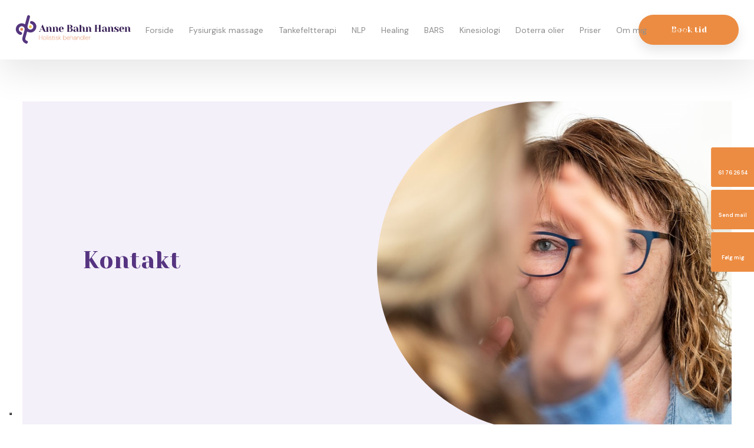

--- FILE ---
content_type: text/html; charset=utf-8
request_url: https://www.google.com/recaptcha/api2/anchor?ar=1&k=6LdH5ZYpAAAAAHTaTlco0w8XFr8vANrX1rFfRFEb&co=aHR0cHM6Ly9taW4tYmVoYW5kbGluZy5kazo0NDM.&hl=da&v=N67nZn4AqZkNcbeMu4prBgzg&size=invisible&anchor-ms=20000&execute-ms=30000&cb=j80k2v14ejo9
body_size: 48695
content:
<!DOCTYPE HTML><html dir="ltr" lang="da"><head><meta http-equiv="Content-Type" content="text/html; charset=UTF-8">
<meta http-equiv="X-UA-Compatible" content="IE=edge">
<title>reCAPTCHA</title>
<style type="text/css">
/* cyrillic-ext */
@font-face {
  font-family: 'Roboto';
  font-style: normal;
  font-weight: 400;
  font-stretch: 100%;
  src: url(//fonts.gstatic.com/s/roboto/v48/KFO7CnqEu92Fr1ME7kSn66aGLdTylUAMa3GUBHMdazTgWw.woff2) format('woff2');
  unicode-range: U+0460-052F, U+1C80-1C8A, U+20B4, U+2DE0-2DFF, U+A640-A69F, U+FE2E-FE2F;
}
/* cyrillic */
@font-face {
  font-family: 'Roboto';
  font-style: normal;
  font-weight: 400;
  font-stretch: 100%;
  src: url(//fonts.gstatic.com/s/roboto/v48/KFO7CnqEu92Fr1ME7kSn66aGLdTylUAMa3iUBHMdazTgWw.woff2) format('woff2');
  unicode-range: U+0301, U+0400-045F, U+0490-0491, U+04B0-04B1, U+2116;
}
/* greek-ext */
@font-face {
  font-family: 'Roboto';
  font-style: normal;
  font-weight: 400;
  font-stretch: 100%;
  src: url(//fonts.gstatic.com/s/roboto/v48/KFO7CnqEu92Fr1ME7kSn66aGLdTylUAMa3CUBHMdazTgWw.woff2) format('woff2');
  unicode-range: U+1F00-1FFF;
}
/* greek */
@font-face {
  font-family: 'Roboto';
  font-style: normal;
  font-weight: 400;
  font-stretch: 100%;
  src: url(//fonts.gstatic.com/s/roboto/v48/KFO7CnqEu92Fr1ME7kSn66aGLdTylUAMa3-UBHMdazTgWw.woff2) format('woff2');
  unicode-range: U+0370-0377, U+037A-037F, U+0384-038A, U+038C, U+038E-03A1, U+03A3-03FF;
}
/* math */
@font-face {
  font-family: 'Roboto';
  font-style: normal;
  font-weight: 400;
  font-stretch: 100%;
  src: url(//fonts.gstatic.com/s/roboto/v48/KFO7CnqEu92Fr1ME7kSn66aGLdTylUAMawCUBHMdazTgWw.woff2) format('woff2');
  unicode-range: U+0302-0303, U+0305, U+0307-0308, U+0310, U+0312, U+0315, U+031A, U+0326-0327, U+032C, U+032F-0330, U+0332-0333, U+0338, U+033A, U+0346, U+034D, U+0391-03A1, U+03A3-03A9, U+03B1-03C9, U+03D1, U+03D5-03D6, U+03F0-03F1, U+03F4-03F5, U+2016-2017, U+2034-2038, U+203C, U+2040, U+2043, U+2047, U+2050, U+2057, U+205F, U+2070-2071, U+2074-208E, U+2090-209C, U+20D0-20DC, U+20E1, U+20E5-20EF, U+2100-2112, U+2114-2115, U+2117-2121, U+2123-214F, U+2190, U+2192, U+2194-21AE, U+21B0-21E5, U+21F1-21F2, U+21F4-2211, U+2213-2214, U+2216-22FF, U+2308-230B, U+2310, U+2319, U+231C-2321, U+2336-237A, U+237C, U+2395, U+239B-23B7, U+23D0, U+23DC-23E1, U+2474-2475, U+25AF, U+25B3, U+25B7, U+25BD, U+25C1, U+25CA, U+25CC, U+25FB, U+266D-266F, U+27C0-27FF, U+2900-2AFF, U+2B0E-2B11, U+2B30-2B4C, U+2BFE, U+3030, U+FF5B, U+FF5D, U+1D400-1D7FF, U+1EE00-1EEFF;
}
/* symbols */
@font-face {
  font-family: 'Roboto';
  font-style: normal;
  font-weight: 400;
  font-stretch: 100%;
  src: url(//fonts.gstatic.com/s/roboto/v48/KFO7CnqEu92Fr1ME7kSn66aGLdTylUAMaxKUBHMdazTgWw.woff2) format('woff2');
  unicode-range: U+0001-000C, U+000E-001F, U+007F-009F, U+20DD-20E0, U+20E2-20E4, U+2150-218F, U+2190, U+2192, U+2194-2199, U+21AF, U+21E6-21F0, U+21F3, U+2218-2219, U+2299, U+22C4-22C6, U+2300-243F, U+2440-244A, U+2460-24FF, U+25A0-27BF, U+2800-28FF, U+2921-2922, U+2981, U+29BF, U+29EB, U+2B00-2BFF, U+4DC0-4DFF, U+FFF9-FFFB, U+10140-1018E, U+10190-1019C, U+101A0, U+101D0-101FD, U+102E0-102FB, U+10E60-10E7E, U+1D2C0-1D2D3, U+1D2E0-1D37F, U+1F000-1F0FF, U+1F100-1F1AD, U+1F1E6-1F1FF, U+1F30D-1F30F, U+1F315, U+1F31C, U+1F31E, U+1F320-1F32C, U+1F336, U+1F378, U+1F37D, U+1F382, U+1F393-1F39F, U+1F3A7-1F3A8, U+1F3AC-1F3AF, U+1F3C2, U+1F3C4-1F3C6, U+1F3CA-1F3CE, U+1F3D4-1F3E0, U+1F3ED, U+1F3F1-1F3F3, U+1F3F5-1F3F7, U+1F408, U+1F415, U+1F41F, U+1F426, U+1F43F, U+1F441-1F442, U+1F444, U+1F446-1F449, U+1F44C-1F44E, U+1F453, U+1F46A, U+1F47D, U+1F4A3, U+1F4B0, U+1F4B3, U+1F4B9, U+1F4BB, U+1F4BF, U+1F4C8-1F4CB, U+1F4D6, U+1F4DA, U+1F4DF, U+1F4E3-1F4E6, U+1F4EA-1F4ED, U+1F4F7, U+1F4F9-1F4FB, U+1F4FD-1F4FE, U+1F503, U+1F507-1F50B, U+1F50D, U+1F512-1F513, U+1F53E-1F54A, U+1F54F-1F5FA, U+1F610, U+1F650-1F67F, U+1F687, U+1F68D, U+1F691, U+1F694, U+1F698, U+1F6AD, U+1F6B2, U+1F6B9-1F6BA, U+1F6BC, U+1F6C6-1F6CF, U+1F6D3-1F6D7, U+1F6E0-1F6EA, U+1F6F0-1F6F3, U+1F6F7-1F6FC, U+1F700-1F7FF, U+1F800-1F80B, U+1F810-1F847, U+1F850-1F859, U+1F860-1F887, U+1F890-1F8AD, U+1F8B0-1F8BB, U+1F8C0-1F8C1, U+1F900-1F90B, U+1F93B, U+1F946, U+1F984, U+1F996, U+1F9E9, U+1FA00-1FA6F, U+1FA70-1FA7C, U+1FA80-1FA89, U+1FA8F-1FAC6, U+1FACE-1FADC, U+1FADF-1FAE9, U+1FAF0-1FAF8, U+1FB00-1FBFF;
}
/* vietnamese */
@font-face {
  font-family: 'Roboto';
  font-style: normal;
  font-weight: 400;
  font-stretch: 100%;
  src: url(//fonts.gstatic.com/s/roboto/v48/KFO7CnqEu92Fr1ME7kSn66aGLdTylUAMa3OUBHMdazTgWw.woff2) format('woff2');
  unicode-range: U+0102-0103, U+0110-0111, U+0128-0129, U+0168-0169, U+01A0-01A1, U+01AF-01B0, U+0300-0301, U+0303-0304, U+0308-0309, U+0323, U+0329, U+1EA0-1EF9, U+20AB;
}
/* latin-ext */
@font-face {
  font-family: 'Roboto';
  font-style: normal;
  font-weight: 400;
  font-stretch: 100%;
  src: url(//fonts.gstatic.com/s/roboto/v48/KFO7CnqEu92Fr1ME7kSn66aGLdTylUAMa3KUBHMdazTgWw.woff2) format('woff2');
  unicode-range: U+0100-02BA, U+02BD-02C5, U+02C7-02CC, U+02CE-02D7, U+02DD-02FF, U+0304, U+0308, U+0329, U+1D00-1DBF, U+1E00-1E9F, U+1EF2-1EFF, U+2020, U+20A0-20AB, U+20AD-20C0, U+2113, U+2C60-2C7F, U+A720-A7FF;
}
/* latin */
@font-face {
  font-family: 'Roboto';
  font-style: normal;
  font-weight: 400;
  font-stretch: 100%;
  src: url(//fonts.gstatic.com/s/roboto/v48/KFO7CnqEu92Fr1ME7kSn66aGLdTylUAMa3yUBHMdazQ.woff2) format('woff2');
  unicode-range: U+0000-00FF, U+0131, U+0152-0153, U+02BB-02BC, U+02C6, U+02DA, U+02DC, U+0304, U+0308, U+0329, U+2000-206F, U+20AC, U+2122, U+2191, U+2193, U+2212, U+2215, U+FEFF, U+FFFD;
}
/* cyrillic-ext */
@font-face {
  font-family: 'Roboto';
  font-style: normal;
  font-weight: 500;
  font-stretch: 100%;
  src: url(//fonts.gstatic.com/s/roboto/v48/KFO7CnqEu92Fr1ME7kSn66aGLdTylUAMa3GUBHMdazTgWw.woff2) format('woff2');
  unicode-range: U+0460-052F, U+1C80-1C8A, U+20B4, U+2DE0-2DFF, U+A640-A69F, U+FE2E-FE2F;
}
/* cyrillic */
@font-face {
  font-family: 'Roboto';
  font-style: normal;
  font-weight: 500;
  font-stretch: 100%;
  src: url(//fonts.gstatic.com/s/roboto/v48/KFO7CnqEu92Fr1ME7kSn66aGLdTylUAMa3iUBHMdazTgWw.woff2) format('woff2');
  unicode-range: U+0301, U+0400-045F, U+0490-0491, U+04B0-04B1, U+2116;
}
/* greek-ext */
@font-face {
  font-family: 'Roboto';
  font-style: normal;
  font-weight: 500;
  font-stretch: 100%;
  src: url(//fonts.gstatic.com/s/roboto/v48/KFO7CnqEu92Fr1ME7kSn66aGLdTylUAMa3CUBHMdazTgWw.woff2) format('woff2');
  unicode-range: U+1F00-1FFF;
}
/* greek */
@font-face {
  font-family: 'Roboto';
  font-style: normal;
  font-weight: 500;
  font-stretch: 100%;
  src: url(//fonts.gstatic.com/s/roboto/v48/KFO7CnqEu92Fr1ME7kSn66aGLdTylUAMa3-UBHMdazTgWw.woff2) format('woff2');
  unicode-range: U+0370-0377, U+037A-037F, U+0384-038A, U+038C, U+038E-03A1, U+03A3-03FF;
}
/* math */
@font-face {
  font-family: 'Roboto';
  font-style: normal;
  font-weight: 500;
  font-stretch: 100%;
  src: url(//fonts.gstatic.com/s/roboto/v48/KFO7CnqEu92Fr1ME7kSn66aGLdTylUAMawCUBHMdazTgWw.woff2) format('woff2');
  unicode-range: U+0302-0303, U+0305, U+0307-0308, U+0310, U+0312, U+0315, U+031A, U+0326-0327, U+032C, U+032F-0330, U+0332-0333, U+0338, U+033A, U+0346, U+034D, U+0391-03A1, U+03A3-03A9, U+03B1-03C9, U+03D1, U+03D5-03D6, U+03F0-03F1, U+03F4-03F5, U+2016-2017, U+2034-2038, U+203C, U+2040, U+2043, U+2047, U+2050, U+2057, U+205F, U+2070-2071, U+2074-208E, U+2090-209C, U+20D0-20DC, U+20E1, U+20E5-20EF, U+2100-2112, U+2114-2115, U+2117-2121, U+2123-214F, U+2190, U+2192, U+2194-21AE, U+21B0-21E5, U+21F1-21F2, U+21F4-2211, U+2213-2214, U+2216-22FF, U+2308-230B, U+2310, U+2319, U+231C-2321, U+2336-237A, U+237C, U+2395, U+239B-23B7, U+23D0, U+23DC-23E1, U+2474-2475, U+25AF, U+25B3, U+25B7, U+25BD, U+25C1, U+25CA, U+25CC, U+25FB, U+266D-266F, U+27C0-27FF, U+2900-2AFF, U+2B0E-2B11, U+2B30-2B4C, U+2BFE, U+3030, U+FF5B, U+FF5D, U+1D400-1D7FF, U+1EE00-1EEFF;
}
/* symbols */
@font-face {
  font-family: 'Roboto';
  font-style: normal;
  font-weight: 500;
  font-stretch: 100%;
  src: url(//fonts.gstatic.com/s/roboto/v48/KFO7CnqEu92Fr1ME7kSn66aGLdTylUAMaxKUBHMdazTgWw.woff2) format('woff2');
  unicode-range: U+0001-000C, U+000E-001F, U+007F-009F, U+20DD-20E0, U+20E2-20E4, U+2150-218F, U+2190, U+2192, U+2194-2199, U+21AF, U+21E6-21F0, U+21F3, U+2218-2219, U+2299, U+22C4-22C6, U+2300-243F, U+2440-244A, U+2460-24FF, U+25A0-27BF, U+2800-28FF, U+2921-2922, U+2981, U+29BF, U+29EB, U+2B00-2BFF, U+4DC0-4DFF, U+FFF9-FFFB, U+10140-1018E, U+10190-1019C, U+101A0, U+101D0-101FD, U+102E0-102FB, U+10E60-10E7E, U+1D2C0-1D2D3, U+1D2E0-1D37F, U+1F000-1F0FF, U+1F100-1F1AD, U+1F1E6-1F1FF, U+1F30D-1F30F, U+1F315, U+1F31C, U+1F31E, U+1F320-1F32C, U+1F336, U+1F378, U+1F37D, U+1F382, U+1F393-1F39F, U+1F3A7-1F3A8, U+1F3AC-1F3AF, U+1F3C2, U+1F3C4-1F3C6, U+1F3CA-1F3CE, U+1F3D4-1F3E0, U+1F3ED, U+1F3F1-1F3F3, U+1F3F5-1F3F7, U+1F408, U+1F415, U+1F41F, U+1F426, U+1F43F, U+1F441-1F442, U+1F444, U+1F446-1F449, U+1F44C-1F44E, U+1F453, U+1F46A, U+1F47D, U+1F4A3, U+1F4B0, U+1F4B3, U+1F4B9, U+1F4BB, U+1F4BF, U+1F4C8-1F4CB, U+1F4D6, U+1F4DA, U+1F4DF, U+1F4E3-1F4E6, U+1F4EA-1F4ED, U+1F4F7, U+1F4F9-1F4FB, U+1F4FD-1F4FE, U+1F503, U+1F507-1F50B, U+1F50D, U+1F512-1F513, U+1F53E-1F54A, U+1F54F-1F5FA, U+1F610, U+1F650-1F67F, U+1F687, U+1F68D, U+1F691, U+1F694, U+1F698, U+1F6AD, U+1F6B2, U+1F6B9-1F6BA, U+1F6BC, U+1F6C6-1F6CF, U+1F6D3-1F6D7, U+1F6E0-1F6EA, U+1F6F0-1F6F3, U+1F6F7-1F6FC, U+1F700-1F7FF, U+1F800-1F80B, U+1F810-1F847, U+1F850-1F859, U+1F860-1F887, U+1F890-1F8AD, U+1F8B0-1F8BB, U+1F8C0-1F8C1, U+1F900-1F90B, U+1F93B, U+1F946, U+1F984, U+1F996, U+1F9E9, U+1FA00-1FA6F, U+1FA70-1FA7C, U+1FA80-1FA89, U+1FA8F-1FAC6, U+1FACE-1FADC, U+1FADF-1FAE9, U+1FAF0-1FAF8, U+1FB00-1FBFF;
}
/* vietnamese */
@font-face {
  font-family: 'Roboto';
  font-style: normal;
  font-weight: 500;
  font-stretch: 100%;
  src: url(//fonts.gstatic.com/s/roboto/v48/KFO7CnqEu92Fr1ME7kSn66aGLdTylUAMa3OUBHMdazTgWw.woff2) format('woff2');
  unicode-range: U+0102-0103, U+0110-0111, U+0128-0129, U+0168-0169, U+01A0-01A1, U+01AF-01B0, U+0300-0301, U+0303-0304, U+0308-0309, U+0323, U+0329, U+1EA0-1EF9, U+20AB;
}
/* latin-ext */
@font-face {
  font-family: 'Roboto';
  font-style: normal;
  font-weight: 500;
  font-stretch: 100%;
  src: url(//fonts.gstatic.com/s/roboto/v48/KFO7CnqEu92Fr1ME7kSn66aGLdTylUAMa3KUBHMdazTgWw.woff2) format('woff2');
  unicode-range: U+0100-02BA, U+02BD-02C5, U+02C7-02CC, U+02CE-02D7, U+02DD-02FF, U+0304, U+0308, U+0329, U+1D00-1DBF, U+1E00-1E9F, U+1EF2-1EFF, U+2020, U+20A0-20AB, U+20AD-20C0, U+2113, U+2C60-2C7F, U+A720-A7FF;
}
/* latin */
@font-face {
  font-family: 'Roboto';
  font-style: normal;
  font-weight: 500;
  font-stretch: 100%;
  src: url(//fonts.gstatic.com/s/roboto/v48/KFO7CnqEu92Fr1ME7kSn66aGLdTylUAMa3yUBHMdazQ.woff2) format('woff2');
  unicode-range: U+0000-00FF, U+0131, U+0152-0153, U+02BB-02BC, U+02C6, U+02DA, U+02DC, U+0304, U+0308, U+0329, U+2000-206F, U+20AC, U+2122, U+2191, U+2193, U+2212, U+2215, U+FEFF, U+FFFD;
}
/* cyrillic-ext */
@font-face {
  font-family: 'Roboto';
  font-style: normal;
  font-weight: 900;
  font-stretch: 100%;
  src: url(//fonts.gstatic.com/s/roboto/v48/KFO7CnqEu92Fr1ME7kSn66aGLdTylUAMa3GUBHMdazTgWw.woff2) format('woff2');
  unicode-range: U+0460-052F, U+1C80-1C8A, U+20B4, U+2DE0-2DFF, U+A640-A69F, U+FE2E-FE2F;
}
/* cyrillic */
@font-face {
  font-family: 'Roboto';
  font-style: normal;
  font-weight: 900;
  font-stretch: 100%;
  src: url(//fonts.gstatic.com/s/roboto/v48/KFO7CnqEu92Fr1ME7kSn66aGLdTylUAMa3iUBHMdazTgWw.woff2) format('woff2');
  unicode-range: U+0301, U+0400-045F, U+0490-0491, U+04B0-04B1, U+2116;
}
/* greek-ext */
@font-face {
  font-family: 'Roboto';
  font-style: normal;
  font-weight: 900;
  font-stretch: 100%;
  src: url(//fonts.gstatic.com/s/roboto/v48/KFO7CnqEu92Fr1ME7kSn66aGLdTylUAMa3CUBHMdazTgWw.woff2) format('woff2');
  unicode-range: U+1F00-1FFF;
}
/* greek */
@font-face {
  font-family: 'Roboto';
  font-style: normal;
  font-weight: 900;
  font-stretch: 100%;
  src: url(//fonts.gstatic.com/s/roboto/v48/KFO7CnqEu92Fr1ME7kSn66aGLdTylUAMa3-UBHMdazTgWw.woff2) format('woff2');
  unicode-range: U+0370-0377, U+037A-037F, U+0384-038A, U+038C, U+038E-03A1, U+03A3-03FF;
}
/* math */
@font-face {
  font-family: 'Roboto';
  font-style: normal;
  font-weight: 900;
  font-stretch: 100%;
  src: url(//fonts.gstatic.com/s/roboto/v48/KFO7CnqEu92Fr1ME7kSn66aGLdTylUAMawCUBHMdazTgWw.woff2) format('woff2');
  unicode-range: U+0302-0303, U+0305, U+0307-0308, U+0310, U+0312, U+0315, U+031A, U+0326-0327, U+032C, U+032F-0330, U+0332-0333, U+0338, U+033A, U+0346, U+034D, U+0391-03A1, U+03A3-03A9, U+03B1-03C9, U+03D1, U+03D5-03D6, U+03F0-03F1, U+03F4-03F5, U+2016-2017, U+2034-2038, U+203C, U+2040, U+2043, U+2047, U+2050, U+2057, U+205F, U+2070-2071, U+2074-208E, U+2090-209C, U+20D0-20DC, U+20E1, U+20E5-20EF, U+2100-2112, U+2114-2115, U+2117-2121, U+2123-214F, U+2190, U+2192, U+2194-21AE, U+21B0-21E5, U+21F1-21F2, U+21F4-2211, U+2213-2214, U+2216-22FF, U+2308-230B, U+2310, U+2319, U+231C-2321, U+2336-237A, U+237C, U+2395, U+239B-23B7, U+23D0, U+23DC-23E1, U+2474-2475, U+25AF, U+25B3, U+25B7, U+25BD, U+25C1, U+25CA, U+25CC, U+25FB, U+266D-266F, U+27C0-27FF, U+2900-2AFF, U+2B0E-2B11, U+2B30-2B4C, U+2BFE, U+3030, U+FF5B, U+FF5D, U+1D400-1D7FF, U+1EE00-1EEFF;
}
/* symbols */
@font-face {
  font-family: 'Roboto';
  font-style: normal;
  font-weight: 900;
  font-stretch: 100%;
  src: url(//fonts.gstatic.com/s/roboto/v48/KFO7CnqEu92Fr1ME7kSn66aGLdTylUAMaxKUBHMdazTgWw.woff2) format('woff2');
  unicode-range: U+0001-000C, U+000E-001F, U+007F-009F, U+20DD-20E0, U+20E2-20E4, U+2150-218F, U+2190, U+2192, U+2194-2199, U+21AF, U+21E6-21F0, U+21F3, U+2218-2219, U+2299, U+22C4-22C6, U+2300-243F, U+2440-244A, U+2460-24FF, U+25A0-27BF, U+2800-28FF, U+2921-2922, U+2981, U+29BF, U+29EB, U+2B00-2BFF, U+4DC0-4DFF, U+FFF9-FFFB, U+10140-1018E, U+10190-1019C, U+101A0, U+101D0-101FD, U+102E0-102FB, U+10E60-10E7E, U+1D2C0-1D2D3, U+1D2E0-1D37F, U+1F000-1F0FF, U+1F100-1F1AD, U+1F1E6-1F1FF, U+1F30D-1F30F, U+1F315, U+1F31C, U+1F31E, U+1F320-1F32C, U+1F336, U+1F378, U+1F37D, U+1F382, U+1F393-1F39F, U+1F3A7-1F3A8, U+1F3AC-1F3AF, U+1F3C2, U+1F3C4-1F3C6, U+1F3CA-1F3CE, U+1F3D4-1F3E0, U+1F3ED, U+1F3F1-1F3F3, U+1F3F5-1F3F7, U+1F408, U+1F415, U+1F41F, U+1F426, U+1F43F, U+1F441-1F442, U+1F444, U+1F446-1F449, U+1F44C-1F44E, U+1F453, U+1F46A, U+1F47D, U+1F4A3, U+1F4B0, U+1F4B3, U+1F4B9, U+1F4BB, U+1F4BF, U+1F4C8-1F4CB, U+1F4D6, U+1F4DA, U+1F4DF, U+1F4E3-1F4E6, U+1F4EA-1F4ED, U+1F4F7, U+1F4F9-1F4FB, U+1F4FD-1F4FE, U+1F503, U+1F507-1F50B, U+1F50D, U+1F512-1F513, U+1F53E-1F54A, U+1F54F-1F5FA, U+1F610, U+1F650-1F67F, U+1F687, U+1F68D, U+1F691, U+1F694, U+1F698, U+1F6AD, U+1F6B2, U+1F6B9-1F6BA, U+1F6BC, U+1F6C6-1F6CF, U+1F6D3-1F6D7, U+1F6E0-1F6EA, U+1F6F0-1F6F3, U+1F6F7-1F6FC, U+1F700-1F7FF, U+1F800-1F80B, U+1F810-1F847, U+1F850-1F859, U+1F860-1F887, U+1F890-1F8AD, U+1F8B0-1F8BB, U+1F8C0-1F8C1, U+1F900-1F90B, U+1F93B, U+1F946, U+1F984, U+1F996, U+1F9E9, U+1FA00-1FA6F, U+1FA70-1FA7C, U+1FA80-1FA89, U+1FA8F-1FAC6, U+1FACE-1FADC, U+1FADF-1FAE9, U+1FAF0-1FAF8, U+1FB00-1FBFF;
}
/* vietnamese */
@font-face {
  font-family: 'Roboto';
  font-style: normal;
  font-weight: 900;
  font-stretch: 100%;
  src: url(//fonts.gstatic.com/s/roboto/v48/KFO7CnqEu92Fr1ME7kSn66aGLdTylUAMa3OUBHMdazTgWw.woff2) format('woff2');
  unicode-range: U+0102-0103, U+0110-0111, U+0128-0129, U+0168-0169, U+01A0-01A1, U+01AF-01B0, U+0300-0301, U+0303-0304, U+0308-0309, U+0323, U+0329, U+1EA0-1EF9, U+20AB;
}
/* latin-ext */
@font-face {
  font-family: 'Roboto';
  font-style: normal;
  font-weight: 900;
  font-stretch: 100%;
  src: url(//fonts.gstatic.com/s/roboto/v48/KFO7CnqEu92Fr1ME7kSn66aGLdTylUAMa3KUBHMdazTgWw.woff2) format('woff2');
  unicode-range: U+0100-02BA, U+02BD-02C5, U+02C7-02CC, U+02CE-02D7, U+02DD-02FF, U+0304, U+0308, U+0329, U+1D00-1DBF, U+1E00-1E9F, U+1EF2-1EFF, U+2020, U+20A0-20AB, U+20AD-20C0, U+2113, U+2C60-2C7F, U+A720-A7FF;
}
/* latin */
@font-face {
  font-family: 'Roboto';
  font-style: normal;
  font-weight: 900;
  font-stretch: 100%;
  src: url(//fonts.gstatic.com/s/roboto/v48/KFO7CnqEu92Fr1ME7kSn66aGLdTylUAMa3yUBHMdazQ.woff2) format('woff2');
  unicode-range: U+0000-00FF, U+0131, U+0152-0153, U+02BB-02BC, U+02C6, U+02DA, U+02DC, U+0304, U+0308, U+0329, U+2000-206F, U+20AC, U+2122, U+2191, U+2193, U+2212, U+2215, U+FEFF, U+FFFD;
}

</style>
<link rel="stylesheet" type="text/css" href="https://www.gstatic.com/recaptcha/releases/N67nZn4AqZkNcbeMu4prBgzg/styles__ltr.css">
<script nonce="ZH2mo4ONPHof8TkImRSkqA" type="text/javascript">window['__recaptcha_api'] = 'https://www.google.com/recaptcha/api2/';</script>
<script type="text/javascript" src="https://www.gstatic.com/recaptcha/releases/N67nZn4AqZkNcbeMu4prBgzg/recaptcha__da.js" nonce="ZH2mo4ONPHof8TkImRSkqA">
      
    </script></head>
<body><div id="rc-anchor-alert" class="rc-anchor-alert"></div>
<input type="hidden" id="recaptcha-token" value="[base64]">
<script type="text/javascript" nonce="ZH2mo4ONPHof8TkImRSkqA">
      recaptcha.anchor.Main.init("[\x22ainput\x22,[\x22bgdata\x22,\x22\x22,\[base64]/[base64]/[base64]/[base64]/[base64]/UltsKytdPUU6KEU8MjA0OD9SW2wrK109RT4+NnwxOTI6KChFJjY0NTEyKT09NTUyOTYmJk0rMTxjLmxlbmd0aCYmKGMuY2hhckNvZGVBdChNKzEpJjY0NTEyKT09NTYzMjA/[base64]/[base64]/[base64]/[base64]/[base64]/[base64]/[base64]\x22,\[base64]\\u003d\x22,\x22ZmpJKMKgNMK4woscOMOwPsOIIMONw4TDilzCmHzDlsKCwqrClsKiwplibMOPwrTDjVc+KCnCiysQw6U5wrI2wpjCglzCscOHw43Dm2lLwqrCnMONPS/Cs8Onw4xUwpDCgCt4w6p5wowPw4pFw4/DjsO6UMO2wqwRwrNHFcKOAcOGWA7CrWbDjsOWSMK4fsKUwqtNw71eBcO7w7cZwpRMw5wEAsKAw7/CgMOGR1s8w4UOwqzDvMO0I8Obw5rCucKQwpd7wrHDlMK2w4vDv8OsGAAewrV/w50QGB5Nw5hcKsOcPMOVwop2wpdawr3Cj8KOwr8sGcKuwqHCvsK3BVrDvcKWTi9Aw5V7Pk/Co8OKFcOxwqDDq8K6w6rDkiY2w4vCjcKZwrYbw6vCiybCi8OhwoTCnsKTwpQQBTXCjn5sesOEZMKueMKALsOqTsOGw6ReACnDgsKyfMOVXDVnMsKBw7gbw6zCi8Kuwrcdw4fDrcOrw4/DrFN8RihURBdLHz7DlcODw4TCvcO+QDJUMwnCkMKWHkBNw65rVHxIw4QNTT9pBMKZw6/[base64]/w7QHaRtEwrTDvE46WkbCpy0cwpVrwrDDmHRkwqMfJTlUw7MqworDlcKzw43DnSBIwoA4GcKww6s7FsKPwoTCu8KiasKyw6AhXFkKw6DDgsOTax7DpMKWw55Yw5zDtkIYwqJLccKtwqfCkcK7KcKSMC/CkSxLT17ChMK1EWrDu2DDo8KqwoLDk8Ovw7IoSCbCgUnCrkAXwphMUcKJKsKIG07DkcKWwpwKwo5yakXClUvCvcKsJQd2ETo3NF3CkMK7wpApw5/ClMKNwowQLzkjEX0Ic8OBJ8Ocw41PTcKUw6kewrhVw6nDvy7DpBrChsKwWW0cw73CsSdzw47DgMKTw5kqw7FRKMKUwrwnNMKIw7wUw7TDssOSSMKjw5vDgMOGdMKdEMKrcMO5KSfCkBrDhjREw7/Cpj1rJGHCrcOCPMOzw4VpwpoAeMOpwrHDqcK2ainCuSdBw6PDrTnDlGEwwqRqw6jCi18vVxo2w5TDiVtBwpbDmsK6w5IxwocFw4DCu8KMcCQONhbDi09SRsOXLsOGc1rCscOQG39Qw6bDs8Ouw5/CnX/DscKpYVA5wqdqwrfDuWLDo8O6w7DCjsKdwoDDjMKdwotiU8KEDEBpwrMKU31sw4gUwpzDosOyw5tbP8KAIcO2KsKgP3HCkEfDixUIw7PCtcKpcxEWQUzDuwQGPE/DjcKOalLDsBrDhWzColorw7hMSi7CrcOrT8Krw4XCt8K2w6jCtWMKBsKLfxjDgcK1w4nCoTzCgirChMORa8OrYMKvw59zwoDCmB16KColw7d/wpVYP19IS25Pw6Qsw415w7/DvXwsK37Ct8KZw6BZw6sMw6LCqMKAwpbDrMKpZMOCXRByw59wwoIlw6BSw7ldw5jDqQ7CimHCo8OCw4ZMHndUw7jDucK/dsOLdVo+wo0ABi8kZcO5TSEWfsOSBcOMw6vDiMKHBUTCqsKTdTt0Z05Kw57CqR7DtHfDjnYeb8KBdgrCtRF0acO7PcOgJMOAw7nDssKmKkEvw4fCv8OQw4ZbQDp7Z0LCuBZMw7jCrcKveUrDkSJ/FT/Dk2nDrcKdFAN6bH7DrGJhw5oIwqzDncObwovDm1nDoMOcIMORw73CmTQGwq3CtFbDpkMkfHzDoxVvwqFFO8O/w4lzw5J4wqp+w6kew7wVC8O8w45NwovDjzUiGTvClcKaXsKmLcOcw4gKO8O2PTDCnkIqwpXCiijDvnx6w7QTw4MvXxJsAV/Dp2/CgMKLB8OiBAfCusKTw4V2IwlWw6DCosK5WiTCkUd/[base64]/DiVjDqnrDrCzDtMOrw7RrwpBZwpLDlsK9w4bCmkF7w6weU8KfwoDCicKEw5bCu08ZN8KmcMKMw40MfinDocOOwqABNcK5dsORGGDDpsKHw4BLOEBvQRvCuw/DjcKCAzbDu3Ndw4rCpxjDnz3DmMKfNGDDnmbClcOCQWMMwoMMw7slSsOgTntww4vCl3fCusKEH2zCsn/[base64]/DsnYkYhzDg2cvwrPCgkvDkRwRw5wwOsOpwpfDgMOgw6LCr8OqJ1fDrAFiw4bDncOvD8Orw58uw5jDqmvDuAvDtXbCnVlocMOcZBTDrxVDw6zDtmAMwrhKw5UQGmHDpsOaJ8Kxc8KtesO5Y8KPbMOyeiJ1f8KgaMOvUxhNw7bCni/Cj3bCn2DCvU/DgkFQw7grH8OzaWYFwrHDvS5VJm/[base64]/HzjDsMKkAXYHwrHDtcKHGx86NcO+wr3CqzjDrsO9ekQHwp/CvMKKJ8OEbVbCpcOVw5fCg8KMw4XDvT12w4NLAxIXwp5jamUMGFXDlcOjA1nCjhPDn3nDuMOEGhXCosKhMRXCv3/[base64]/bcOYNEfCusK+w7TCjcOlOsOSwrgmA8OmwoDCpMKuw691CMKER8K8dQfDocOnwpwnwq9/w5TDjw/Di8OywrXDvVbDscK0wofDscKRIMKjTFVLw6jCuhAidsKNwp/DlcKPw4LCh8KvbMKHw5LDtsK8JcOlwpfCq8KXwp/DsFc1BBQww6/Co0DCt0QXwrU1NTAEwplBbcKGw68swo7Dk8KaHMKmBCYca2TCvsOfLg9oWsKBwo4LD8Ocw6nDvG0bU8KmMsOSw6DDngPDo8Ozw49QP8OHwprDm1d9w4jClMOxwrw4Ix5KMMO8QxPCtHILwr46w4DCpCvDgCHDqsK/w5ctwrnDoi7CqsOOw4TClALDqMKQKcOWw54IQ1DCt8KlaxRzwrN7w6HCjMKzw4fDlcO+csKgwr1fYxrDpsO/[base64]/wqxLS8KKR8KwBFghw5vClsOSWBfCgcKqwrYAa1HDssKzw4YmwoNwNsO3XcOPCEjCpw4/[base64]/w4zDvFFbwoQffcOJwpHCgn/CnMKac8OZw7rDvg4nZGLDhcOawrnDv0EKPHrCrcKUX8KUw6h6wqzDiMKGcX/Ch2jDkifChcKLw6HDvVBCDcO5FMOXXMK5w5FEw4HCngjDv8K4w55/PMKHW8KvVcKLUsKiw6xww4tUwpkoYcOqwq3DlcOZw4RRwrfDmcOKw6RQw40hwrwgwpLDrXZgw7s2w7/DhcK6woLCvhDCr3jCrxfDmxTDssOPw5rDjcKpwolMAQU5D25mSjDCpwfDusKww4vDn8KbXcKHw69uERXClE5oayXDgXdmU8KlFsOwDCHClEPDuxPCgEXDhRnDvcO8B2B5w7DDoMOrfnrCq8KVWMOlwq18wqbDt8OEwpLCjcOyw4TDq8OeOMKqUSrDisK/EFM1w5HCnBXDjMOzVcOlwqpBw5PCicKXw55/wo3Crl5KHsKYw7pKLgE/T1YeS3c5bMO8w4QKKlnCvkrCry1jOzrCvMOUw79lcm1UwrUPaXlbClZmw4xewowRwqkKwqDCvRrDik/[base64]/DgTXDgnsNZsKfwrjDkQfDsCY+wqrDhMOFw6DCtcK3EkPCscKswowYw4HCqcOpw5LDmXvDsMKkw6/DlhTCr8Oow7HDm3rDl8KuaxPCs8OJwqrDqn/DhBDDmx5pw4NoEcO4XMOGwoXCqxvChcOGw412fsOhw6HCtMKSUVYDwo/DjW/[base64]/[base64]/[base64]/CpixqG8KXw7XDil4/RMOKenbDh8KAw7PDsMKJOsOXYMOxwrzClgXDmhRsBW/[base64]/CgcKYBy3Dr3zCmMOFcCZbw4hAw4bDlcO/w690OwnCicOoFkt5OWcTI8Oxw6VSwrs/JTRFw4Fkwq3ClsKTw4XDhsOUwp5mS8K5wpdHw6vDgcKDw6skRcKoXWjDmsKVwoJlCcOCw5rDgMOfLsKBw55Lw6cPw7REwrLDusKqw6wKw5XCslTDsFkJw4XCuUXCjRA8T1bCiCLDkMKQw5rDqkbCpMKRwpLCvFfDr8K6SMOiwo3Dj8OdIhc9woXDnsOpA1/DuHMrw4TDh1FbwqgVDyrDrAg1wqoIEkPCpzLDgHXDsG9lNEwUNcOkw5NvCcKFDCfDmsOKwojDtsOQQMOyYcKUwp7DmAPDi8OGNk8kw4TCrDvCg8KIT8ObXsOvwrHDocKDMsOJw6/Cp8OPMsO6w4nCjMONwq/[base64]/w5hoA8K+w65WXMOEAcKjwqtBw4AZIDh6w4DCrU58w5UvJsOAw5onwqfDrFPCvABaecOrwoB9wrxPWMKIwqDDj3TDuwrDj8KQw4HDmFB0bjRvwoLDrxMVw7TChBbCgnbDikM7woVze8KTwoJ/[base64]/[base64]/ei7DuHQ4P8K8wqVyEX5jaMO2w6NMEMKNMMO6Alh4ERTCh8ORZcOfRk/[base64]/Dj8K5w6N+wop7wqvDj8KXXkcyfMOUKhbCrB/DucORwqx+F33CrMKxYkPDhsKDw4s/w6UuwoV3IlHDkcOJKMKxQcKyWVpEwrrDonxlNxvCs3lMCMKAJjp0woHCrMKSA0vDvsKQNcKnw6rCuMOaFcKlwq0ywqHCscK9N8Oqw7/Dj8KKYMK4fG3CnCfDhA8Qc8Ogw5rDjcOwwrBgw7okcsKww4pPZzLDngcdPsO/XsK3bz8qw6VndsOkfcKtwqrCnsOFwqlNQGDCgcOXwp7DnxHDuC/CqsOsTcKlw7/DkUnDsz7DikzCmykdwq4XUMOaw7vCrMO/wpkXwoPDosOBVydaw51ZVsOJRGBfwqcmw6zDuUUDX1XCjy/DmsKRw6EdZMOSwp0qw5Yew4bCnsKtH3R/wpvCqnM2VcKEP8KuHsOpwprCiXYFeMO8wo7DrcOsOmUnw5/Cs8Oywp1FRcOnw6TCnBgiQFXDpC7Dr8Orw4wdw6XDnMK5woPDhwTDlGvCnhHCjsOpwqxRw4JOUsKVwopqaT8bXMKVCkpRDMKEwotGw7fCrxHDu27DjWnDkcKEw47ChTvDi8O7wq/DtGnCssOSw6TCvn4yw5d6wr5yw6MaJX0tFcOVw6spwqTClMOCwq3DocOzeg7Ck8OofSswBcK8LcOUTMOlwodbF8Kow48ZFhTDusK2wqrChEl6w5fDmRDDml/CqwgJe2ppw7zDq2fDmcK1AMO+wr5dU8KiP8O/w4DClg9DFXEbWsOgwq4rwpQ7wqhsw73DnDvCmcOXw6g2w7bCvhsKw61HKMOQMnnCuMKuw7XDj1DDvcKtwr/DpBpRw546wrUpwoQow54bFsOPG0TDv1nCr8KQIH7ClcKwwqbCu8OvNSR6w4PDsytkfC/Dt0XDrV0kwodiwofDlsO1HhdrwrYwSsKAMS7Dq21hd8K8wq/DkHXCosK6wos2ZAfCs3lKGm3Cuk8/w53CgGJ0w47CrsK0QnPDhcOfw53DuRgmIz4bw594aG7Cl2NpwqjDk8KZw5HCkSLClMOEcUDCj1HCo3tGOCU4w5kmT8K+LMKxw6/DuRzDm0vDvU98eFYjwrtkJcKLwqZ3w5sMb3BZHsO+emjCvcOge3MrwozDujrCrxDDmBzChRlhbGFaw5hzw6zDnmLChl/Dr8O2wpcYwrvCsWwSETZkwonCiVcoImVZGhPDj8Ofw4szwpoDw6soNMKxDsKzw64DwqoHHmTDm8OQwq1Nw6bClG4rw5kZM8Kuw4DDmsOWbMK/bAbDksKvw6zCrDxtfDUqwr5nP8KqM8KiQifDisOFw4bDvMOdPMKkc3EVRnoCwrPDrwNAw4LDrUfCuXw1wo3Cu8KMw7/ChXHDr8K3PGMwDcKDwr/DikxrwoHDusOKwoPDl8KYFxHCsWdcIy5CehfDk1vCi3XDtkgiwrY7w4nCv8OrTkt6w5DCgcObwqQhR1PCnsKyTMOSFsO1G8KWw4wmJm5mw4sRw6/Cm0fDuMOXK8KBw7bDjMOJw4jDgA9mbH1xw49rIMKdw78fCybDvQLCgsOqw53Dt8K2w5jChMKbOHDDr8KawpPCi0PDrsO4DivCjcOYwqXCkw/CqxFSwp8/w6rCssOQRH4bDH7CocOZw7/[base64]/CjRzDsnzCkcK4w5VXw7YOHMK0wp3DtsO3EsKgKMOVw7DDnXIiw7FKdT1KwrY5wqIpwqwVZiYHwpDCtDEcXsKow55Nw7jDuxnCtQ5LSHjDm03CpMKIwpxLworDgw/DqcO+w77DkcOURj19wo/Ch8O8d8Opw77DgB3Cp1nCi8K1w7/[base64]/CtMK3wqcywqDCkMKLOsOKWGrCgSfDkg/ChU7CnyXDlShgwo9OwqXDm8Ovw7QuwrAiGsOFCD19w63CqcO7w7TDv3dDw7w0w6rCk8OMwplcUl3CjMKzVsOjw5wiw5vCkMKnFMKCPnVkwrwuI1Jjw4fDv1LCpivCjMK3w7AJAmPDkMKqAsOKwph+FlLDu8KMPMKtwpnCksOIWMODPhEKC8Ouey0Awp/CusKJV8OHw5UGOsKaDU8paGZOw6RuPcK7wr/CvjHCgivDul9Zwr/[base64]/[base64]/O3wKwp4gVVMKIgJCQCsEJMK5ZsOuSMO+AlbDpznCs0ZVwoJTZ2wXw6zDvcKhw53CjMKAXHTCqQN8wppRw7pia8KXSF3DunIXTMOxW8K/wrDDmMObTDNwYcObFBIjw4jCkl1sP3p/PlZETBQDKMKCKcKDwqhMbsKTAMOQR8K0HMOITMOmJsKtacObw4g7w4YfRMOfw6x7ZzVGFHByEcKLQwoUFHstw5/Dp8O9w7c/wpFHw44yw5VyNhVMTHrDl8OEw6wVal/Dv8OMc8Kbw6bDncOWQMKTTATDslTChCI1woXChMOdagfCmsObIMK2woQ1wqrDliEKwqt6FGMGwo7CuGzCk8OlM8OFw5PDv8OPwoLCtj/DiMKZbsOcwpEbwozDjMKmw7jClMOxbcKPe0VAUMOzCXfDtArDkcKcNsOcwp3Dm8O5Ay0ewq3Ds8KSwoUuw7nCpRnDtsKxw6/CqcOMw5bCi8OVw4EoORtCeCPDr3ckw4o3wolHKHBcM3DDj8OYw7bCl0zCrMO6E1LCgUnDuMKvcMKRVGjCrsObLMK+wrh8AmxlBMKTwphew57DtxBYwqfCgsK/[base64]/f1PCqy/Cul9xWcO3w5TDtMKFwq9Ra8KKY8K7wp8Zw4PCh013RMOjd8ObYy8yw5/DqVBGwqk9F8K4csOVG2nDmko0NcOkwq3CsHDCi8OwX8OYSVIrJHAEwrBCcVrCtXwbwobClFLDhngLDQPDuVPDnMOHw4Buw4DDrsK/O8KXWiJcb8OmwqIuEhjDrsKiIcKGwqTCsjRmLsOuw4k0W8KRw7VGdSBowoFxw6DDtXFEUMOiw6fDicOkDsKMw5l6wphGwopSw4dUAg0Jwo/CqsOfcwfCpglAdMOJD8K1EsKOw6gpIEfDhsKPw6DClMK9wqLCmWPCtznDrRnDvyvCgh/ChcOrwqfDhEjCoVFGRcKVwqLCvzvCoW3DoVsZw4QGwr7DgMK2wovDtjQOcsOtw6zDtcKkY8KFwqHDoMOSw6vCnixKw4hQwqpow4lqwqPCtShhw5xuAwDDlMOdNRLDh0PDmMOlN8Okw7Bwwo4wAsOswr/DusOKNFvCtjICECPCkQtSwqMlwp7DnGo5NnDCml8+PcK+a0xFw5tpPBtcwobDlsKLKkUzwqN5wop2w651P8OPWcKCw4HCgcKGwrTDs8OQw79LwqLCrihmwpzDnXLClMKyIzLCqmbDrcOFNcO3Ki8dw4wJw69WO0/[base64]/[base64]/ChsOzw7vCmsKqwqhjHBvCkMK4Z8OafjLDuMKHwrTCrh99woLDhXg/[base64]/DgyvDgg8dBcKaGMO9cx3DnsKeIV1Yw7PCuzrCiHwIwp3DkcKkw7Ygw7fClMKiE8KyFMKlNMO+wpMgNWTCiTVeWibClMO7XDMzKcK9woc7wqc6TcO8w7UNw5V9wr9RdcO2NcKEw59+SGxCw4Fvw5vCmcKseMObRRzCqMOtwoZGwqLDiMKvfMO/[base64]/Ct1A+B8KzaMOPYsKSd3TCs37CpCZewrDCuQ7CnkcPEFjDssKbGsODQCrDn2d+FcKtwp9qHATCsjR1w59Nw7zDn8OswpB4HV/CmxnCuD0Jw4XDvzQZwqPDjw5Cw5LClXlKwpXCmhs4w7ERwoZfw7o3w5t9wrFiK8Kbw6/Dqg/Cl8KnDcKaQ8OFwqrCjw0mTBEABMKWw6TCnMKLCsKUwpM/[base64]/Cml/CvcK+w6fCncO3PsOew6cRwovCj8KhL28UTToJFsKIwqzCpGzDgFrDsjgywocSwpXCpsO/T8K7ARLDlUUbPMK6wqjCiR9vSGZ+wrjCnSwkw6lSaj7DuATCnyI1P8KhwpLDisK3w6hqJ1LDlMKSwovCjsOpUcOaUMOZLMKdw7PDo0TDpAPDrsO/SMKlMgfCuh9YKcOKwpszEMOiwoUZBcO1w6QPwp1bMMObwq/DmcKtezsxw5TDpMK7DDvDhwbDu8OsLWbDnBRyfn13w6fDjkTCmhbCqjNWdQzDkWvCoX5WQBMww4zDiMO0YVzDqVhRMDBPccOEwo/DhVJ4w7sEwqgnw7Elw6fCjMKKCDbDscK5wrQuwpfDiWhXw6RvSno2YXDCoFLCjFIVw6UJZMKoGgMSwrjCusO1wo/CuycGBMOZw7pWTUsiwofCusKzw7fDvcOAw5zCu8Olw7TDk8KgemdFwrbCkRFbLBDDjcOIDMOFw7PDjMOaw4d7w43Cr8K+wozCqcKrLFzChAFRw5nChnjCjH/ChcOXw4UqWsKWW8KcL0/CqwkLw6rCisOswqF1w7bDk8KRwq7DiU8QMMOmwpfCvcKNw7lsc8OnRFDCqMOiIizDj8OUK8K5XXtTW2R7w6Y+WTpVQsO8UMKIw7jCrsKpw7UHUsKJZcOnDzBzAcKUw47DmX/DkXnCkkjCt1JECcKXXsO+w4FAw48Nw6p3NHjDh8O9cSfDh8O3csK8w60Xw4Z4B8KRwoHDqsORwo7CizLDj8KJw7zCrMK3amrCpXU3RMOCwpbDjcKCw4R+Dj4VCjDClQtGwqPCg0Qhw7nCksONw63CusKWwofDpRTDg8O0wq/[base64]/Cq8KBbcKrwrzDp8OxwqHDt8O9LTfCssK/[base64]/w49NO3VKwrFIwptuWnxtT8K6w55CwoLDrAA5wr7CmT3CglrCkzQ6wpDCpcKmw7zDtg05wpFPw7NwMcO1wqPClsKDwqvCvsKjUmstwpXCh8KcKh3DjcOnwpUtw6PDl8Kaw4F4c0rDmMK/BA/Co8OSwqN6aEh8w5tIJMOpwo7DisOZBR5vwpI1KMKkwrY3LzYew5VUdlDCqMO+OBfDiEx3VsOvw6jCu8Kjw5DDpsO/w5NEw5fDl8K9w4xMw4vDncOqwr7Cu8OJdhY8w77CosOUw6fDoigzFAk3w5HDqcKERVvCt1rDgMOZFkrDp8ODP8OFwofDs8O5w7nCsMKvwp9Vw4srwotew6LDvg7CnGbDkSnDq8KPw7XClAtzwqQYYsKcJ8KTR8ORwpzChcKXLcK/wrd9PnF0P8KcP8ORw6tbwrhAdsKawpIEVAVMw4lTdsKawrIsw7XDhE9ZTjbDl8OKwq3Cl8OSBAjChMOEwokXw6Y9wqB4E8O+cUMYKsKEScOyH8KeDyfCs3cdwpzDmEQjw6VBwpMGw5DClEsOM8OUwobDrGc9w7nCqBzCicO4NC/DgsO/FWRkYGMWKsK3wpXDk2LCn8OIw5vDmEXDp8OzFyvChh4Rwrglw64yw5zCrcKcwpkpRMKKSQ7CvT/CvQ7CqR7DmANvw4DDiMOVYCIMwrJZY8OpwpY1fMOxTUN6TsOSHMOaRsO7wp3CjGTCjwgwCMOEAhjCvMKZwpLDikNdwplLO8O5O8O9w5/DgDtyw4vDkn9Yw63CjcKzwq7Do8ONwrDCglTDkQlYw5LCiDbCvcKTZkQ0w7/DlcK4ClDCtsKBw744B0PDoGHCm8Kswq3Clgh/wqzCsznCrsOEw7gxwrM0w5rDkRUFOMKlw4/DkXwBI8OAbcOxAhHDh8K1FjPCi8Ktw5s7wptQBB7CgMOqwpQEU8OGwqgHRMORZcO/KcO0DStfw40xwp5Ew73Do37DsR/CkMOqwrnCi8KHGsKnw67DoRfDucKCccOiSlMfBD5eFMKhwp7Dhiwcw6LCmnnDvwnCpC8vwqTDs8Kyw6ptLld4w4rCmH3CicKWDm4bw4dgXcK5w5c3wpR/[base64]/CkMO4w4PDqMOlEcORI8OPCcOdAsK1w54KeMKuw4/ChnZlCMKbAsKfIsKQB8OJXljCr8OnwrR/[base64]/wqVKK8OEB8OgwoYUw59hexMuZDXDkMOEw53CuVbCnm/Dj0rDnjExXlkDSA3CqcO0TWk1w4nCo8KlwrhIf8OowqhRTyTCvWIBw5nChMO/w5PDrFEaZCHCilVVwqwDKcOkwrTCg2/DvsKWw6EZwpQ9w69kw44gw6jDtMOxw7vDvcOJE8KLw5lvw4LCuDleXMOSBcKpw5bCsMK7wovDtsOVe8KXw5zCigVowqdLwrtSdhHDnEDDuAtiPBUkw5cOMcOIasK1w6hIFMK/KsOUYVsIw77CsMKgwoPDj1fDqgvDv1hkw4N0wrBIwrvCgQJAwrjClTk9KcKRwqY7wrPCs8OFw4Rswowlf8KBX1XCm31XPcKhFTwjwqfCnMOhesO3Mn0ww65bQcKJDMK6w5l3w7LCgsKBUm80wrg7w6PCjCrCmMK+WMOIGx/[base64]/Dimpmwq/DonbCu8Khw4ZFw7/[base64]/[base64]/[base64]/DjSHDoh3Cj8OEOsKyw6sYGj96wooqDTsGw7rCvMKRw7zDvcKYwpzCk8KYwqIMZsK9w6HDlMOIw7AnECbCh1trEWMlwpwXw64aw7LCq0bDozgDSyrCmMO0XlfClgjCusKbOCDCuMKTw4bCpsKgBWd+JVp1BsK/wpAXCDPCt2Brw6nDrW9tw6QtwrLDr8O8HcOZw47DgMKWHjPCosOPA8K3woFGw7XDucKoKHTDgzkcw4LDjUkDVMKUEmxFw7PCuMOxw7nDk8KuPVTCpwQrLcK4UcKKdcKcw6YmBC/DlMOMw7/DhcOuwrTDiMKEw4UfT8K6wqPChMOcQCfCg8OUV8Ohw6RUwqPCnMKxw7dyPcOqHsK8wqQ+w6vCqcKYRGjCosK2w7nDu34SwrQCZ8KWwptpQ1nDq8K4PkRpw6TCmF5gwrjDn07DignClg/CsSEowrrDpMKYwrTCp8OcwqYLHcOgf8OwcsKeDG/Cj8K4LXpkworDlVRgwqUdfxEyOVAkw7DCisKAwpbCpMKwwrJ+w5gOfx0uwoNqUzvCjMKEw7zDmMKNw6PCrUPCrUkGw7LCrcOzIsOJfgbDsFTDnX/[base64]/Cnj9IAcK7wrl9OgdcOcO3wpHDn2HDlMOGwr7Ds8Osw5PDucKGAMKbXzUsRVfDlsKLw5ILL8Ovw7LCjG/Cs8OUw53CgsKuwrDDrsKbw4vCrMKjwoJJw4FFwo3CvsK5JmTDgMKQDyBYw4JVGxoAwqfDo0rCpVvDj8ONw6Y2Yl7Ckihyw5fDrwHDicKrd8OeT8KFJWfCp8KFUHPDn1M0R8K7TMO3w7Mjw69CKglbwp5jw5cRQcOrHcKJwqZ+MsOdw6DCv8K/CRhFw4hHw4bDggtnw77Dn8KkSjHDqsOcw6YdOsO/[base64]/DiUfDl2jDjMKCw7BYw4fDrcOmw797FirCvQrDuQBLw7o0aCHCuk3CuMK3w6x/G0QNw6HCscKjw5vCisOdCSsMwplWwoFaXCR4TsObUDbDo8K2w6jDosObw4HDv8O9wr/[base64]/[base64]/DoMO3ECBPdDUnw45CwrfDmMOZwoscw53Djx8qw7DCncOowonDi8OawoPCmMKtDMKNFcK2en8VesOkH8KyJcKzw70Uwo5zeiEqLMK7w5Y9LsONw6HDpcOJw6ADJDPClMOKEcOdw7PDm0/DoR4jwrsrwrxSwpQ+DMOdW8K6w5U6WVLDhHbCvSvCpsOkVBpBSDdBw4zDr0N8csKowrZhwpIywrzDgUfDk8OSLMK5RsKLeMORwogiwqU+dXkDMUV/[base64]/DiMOVbsOOXT0kBFJAwoLCjTd+w7HDqMO0HBEqw6TCqsKuw6ZPw7IGw4XCqABtwqgpTC9uw47DjcKdwq/[base64]/CscKfBEXCvQkVwrHDtG12w4MdaMOwfMKYICgdwptIIcOswrTDpcO8LsO7HcO4wopNRRrCp8KGJMOYfMKUHCsfwpJlwqkFG8Khwq7ClMOIwpx5JMK7Yxg/w6sswpbCkVLDmcOAwoE6wr/Ct8OOJcK9XMKPazMNwpNREQDDrcK3Ok5BwqnCsMKofMOTIE/CtCvCumArU8KXE8O8S8OcVMO3A8OqYsKzw57Crk7Dm3jCh8ORUEjCuwTDpsKeQ8O4wpvDiMKDwrJ4w5TCmT47QE3DqcKaw7LDkR/DqsKewqkZNMOqBsOGcsKmw5Y0w5jCk2bDnmLCkkvDmj3Djx3DmMOTwox/wqfCscOKw74UwoRNwqBpwoEmw7jDj8KQaRrDuBPCli7Cm8OEacOQWcOKLMOtNMOAPsK5aQ55GlLCnMKNPcO2wpUjCAUgJ8OnwqhMA8OrDcOEMcK7worDqcOXw492VsOnECHCj2LDi1LDqELCjk1nw5QuGkYEXcO5wobDk3/ChScFw5rDt1/DvMOfKMK7wqVEw5zDv8KHwr5IwoHDjsK8w5F+w7towpfCisORw4DCmSTDpBrCnsKnLRbCiMKfJMOLwrDCmnjDrcKdw6p5IcK/[base64]/CgVHDssOwKjjCkcK4W8O0E8OcFW82w7nCsVnCgwUXwpPCncOwwphQN8KSBC51BMKtw5swwr/Ci8OXA8KqWhphwpHDjGLDt3ELKj7Cj8OJwpF5w5VVwrDCgn/CsMOpe8KQwo0nMsOaWMKkw6PDoDU8P8KCdGfCpynDhT4pXsOGw7nDqUcGKcKYwodoB8OEZDTCpMKfGsKPZsO5CQTCpsOjRcK5GWwsS2TDhcKhJsKZwpRUPGltw7suWMK7w5HDjsOpNcKzwrtcaQ/Dv0jCmE0JKMKkHMOyw4vDs3rDkcKLE8OuDFLClcOmLUU5dzjChg/ClMOLw47DsXjCnRs8w4pwUUU6DEE1bMKtwqPDkg3CrjXDtcO8w7kZw516woANOMKVZ8Oewrh4DyZOP37DlwkTZMOQwqRlwp3ClcO/[base64]/CpUXDrcOmGF3CusKGZRrChMK2d1oDw57CvXvDmcO+XMKaXT/CnMKTwqXDksKbwpvCvnACcF8YGsOxJUdIw6ZGYMO6w4BqLXM4w6fCu0FSPmFQwq/Dm8OpKMKhw61Qw44rw4cdwrrCgWldDBsRBiR3HEfDu8OrXz1XC2rDjlbDjTPDpMOdF11uGhMvOsOIw5vDoHVTNhUSw6fClsObFsOtw5QbasOWHVkcOE7CusKdCivCqCZmScO7w6bCncK0MsKDB8OVJBzDksOZwr/DvBzDsSBJFcKjwo3Dn8O6w5Jlwp85w7XCgGvDlhZ5PsOnw5rCo8KQK0lMasKdwr5Iwo/DtFPCkcKaTlpOw58TwrVuZ8OEQkYwb8OkdcOPw7PCgjtIwphcw6fDq2AZwowNw4jDjcKRJMKuw53DsSVJw4tQCxt5w47CvMOgwrrDjcKOXU3Dl1jCncKcQxM2K1/Ck8KcPcO9bBNoMiE0C2TDhcOTGV8MAk1tw7jDpzvCvMK2w5Vcwr3DpUgiw60Pwo5vX13DrsOvUsORwqDCncKyWsOuTsOsKxVgJi5kEwF6wrDCv1vCglssIDLDhsK4GWPDqMKFREvCnwNmYsKORk/DqcK0wrnDrE4dJMKSfcOzw54ewpfClsKfa2Qaw6XCpMO0wodwczXCkcOzw6ASw6HCkcOREsOPVzEMwqfCusOUw6B/woPCrGTDlRQBTMKOwq0ZPlwkEsKjdcOQwq/DtsKsw7vDuMKRw6Zrwr3CjcOUGsOlKMOmbwDCiMOuwqNIwqsJw40EbQPDp2rDsCVwD8O7FnDDpMKJJ8KCS2XCmMOALMOaVkbCvMOfex3DlzzDscO7CcOsBDbDlsK2OGM2Vlh+QMOmAjkIw45QVcK7w45iw5HCulQPwqnChMKiw7XDhsK/McKhWCQUPDU3VQzDocO9FU5KKsKVKkfCiMK8w5nDqC49w67CjsOSaCgawr4wFsKSP8K1RDTChcK4wqMxCGXDtsONC8KSw7gRwrTDojrClQHDjChxw6MTwonCicOXwrxKP2/DmcOMwpLCpxF/w6LDg8K/LcKDw4TDihDDjMOAwrbChsK1w6bDr8O8wrTDhXXDlMOyw4Y1TGFWwrTCqMKXw6fDizVlCw3CqCVyT8K9c8Oiw4bDqcOwwrZVwoNdFMOZezXDiwDDqlzCjsOTNsOsw5s+A8K6WcOgw6LDrMO8PsOzGMKYw6bDsBk9IMKvMBfCslnCrF/[base64]/CisKmw5PCt8O0w5IOScOow7U8bMK9MgFjZELDtEbCmh3CsMKOwr/Cq8K8wqrChAFOAcOKRwvDpMO2wrxrMU3DokHDm3vDk8Kaw4zDiMOsw6pvGkjCtS/[base64]/ChcOgfsO2w7HCvcOAw5BPAX/DosONw4TCkcO+YMK6LwfCvnJMwr4yw5zCksKhwqjCkcKgYMKQwrFZwq8hwpbCgMOeO0VrZVhVwpdVwqsMwq3Cu8Kgw7fDkkTDgmzDqsKxJy3CiMKoZ8OkdcK4YsKhZy/[base64]/w7TCr8KHwo9dwq7DhsOgK8Ktwr3DrkDCvXcIAsKcbAPCk0fCvXgMeCjCksOAwqM4w5R0a8KHahPCpsKww7HDhMOnHl7CtsOzw55Ew5QvSURECMK8cQhCw7PCk8O3bxoOakYDDcOEQsOYNC/ClEFsccK6K8O+c1omwr7DtMKfYcKHw6V9dFzDi0J4fWrDm8OIw7zDgiTCnz/[base64]/Dv8OMwrhhCMO4wqt7w5XCh8OHCzBqw47CoMKnJ0www5TDjg/DvE/Ds8OGN8OoM3U2w57Dq3zDvTjDtBBNw4NWcsO6wpnDnBxYwoxMwrQFfcKuwoQlFwrDih/[base64]/w7gpB8KVwpE+wpFNw5/[base64]/woXClsODX8Oew6bDmnvCuTFcw7DDqzRjwrnDmsO1wp3CpcKySMO1wrLChQ7Ch1nCmWFWw6jDvFPDosKtMnkEQMOQw7jDsjN4HTXChcO7DsK4woDDnwzDkMOyKMOWI1NQbcO7asO/RAsIXMKWDsKbwpjCiMKuwqDDjyxuw4l3w6HDpMOTB8KNd8KrCMOmO8OVYcK5w5HCon7CkE/DkWhtAcOVwp/Cm8OawrzCuMK2VsOFw4fDoE47Lj/CoRnDg1lrNcKPw7DDmwHDhV4eL8OFwqRJwr1FQAnCtFBzb8K9wobDgcOOw5hcaMKxGcO7w7pAwoQJwpfDoMK4w48rE0TCn8KmwrUAw4BBD8OKJ8Kmw5HDvVI+R8OaX8K3w4PDiMOZFDpgw5HDhT/DpjHCmCBlH1QUERvCn8O3GQlSwojCrlnCpU7CncKQwr/DusKvXiDClDbCujxOT3TCvl/CmwDDv8ONFw3Di8Kcw6TDpiJ+w4tdw7TCuiXCnMKCMMODw7rDmsOuwoLCmhB/w4/[base64]/ClcOQPlPCgcOowoTDl8Ojw6kkbMKCKsOxIMOsa2wYw4kqVA/Ck8Kcw6Anw58YaVVGw77Dik/[base64]/CsMKSH8KLNFVbWcO9Py02T1TCocOCw5IIwpfCqzLDs8KbJMKzw580GcKsw4TCo8OBdSnDvR7CiMKCbMKTw7zCrAnDvzQqHsOfCcKKwpfDrQ7Dp8KZwpjCgsK6wosONgXCmMOZPlA+NMK6wpEewqUPwq/CtwtkwoAjw47CkhYoDXcgMFbCuMOAR8OkdFMFw5NST8Oyw5UvQsKow6Uxw4DDnSQaGsKrSVBMA8KfXnrDk1jCocONUFPDlAAswp1AcAlCw7nDggvDr2FyGhMOwrXDlW1fw6l8wpYnw5dnJMOmwrrDhFLDicO9w4XDh8O4w4dyAMObw6kow7pxwo4Ac8O6IMOyw7/DhMKCw7XDi0HChcO0w5vDr8KRw6FecHs5wrPCiw7DqsOcd3ZkOsO4YwUXw6vDisOGw7rClh1dwoEew7J0wofDqsKODEgzw7bClcO2AsOOw41deRfCoMOhDSgRw6thZsKZw6DDoCvCjhbCgsOCQxDDncOzw4LCoMKjXm3ClcO9w5AHe0nCosK/wo9zwrvCj1l2flLDtxfCk8OPXhXCj8KZDV9lMsOoJcKEJsOPwpBYw7LCmC10JsKWBcOXAcKEF8ORWj/DtRXCoEXDr8KvIMOJZ8Kkw7p9RMK6dMOtwr5/wqMkQXY/bsOJWS3ClsO6wpTDvMKNw63CusObEcK6QMO0LsOBI8OEwq9wwrzCnHXCqzh5PEXCgMKKPEfDvgMVQ2nDjHINwowSEMKSS0/CpiJjwr42w7HClx/DocK8w4ZTw5wUw7MfUiXDt8OIwqNHdkdCw4PCgjbCp8O6E8OoccOnwo/CjxVJHgxnbAbChF3DugjDrE/DsHQZfhARVMKAQRfCn37DjU/[base64]/FcOxJMK0U1XDhsKnwoDDlmQVdX0Twp4FVsOpwqHDu8OacDMkwpJPIMKCeETDucKqwpVvA8OHb1vDlsKJDsKUM3UeQ8KIHwcKACsdwrzDtMOCFcKJwpMeThXCvXvCtMO9VAwwwpA4HsOQdxjCuMOvekdjw5jCgsOCO2tMaMKtwpB8J1dRCcKjYmbCqU/CjBF9QWXDuyk/[base64]/[base64]/CmcOfwq8/[base64]/Co8KFcsK/w7cbw4M7w7NKNMKKwp9MwpwZdHDCg33DpsOCdcOww5zDsmzCrQtDWSjDp8OCw5TDl8OPw73Ck8O+w5jDtzfCphYawo5NwpbDkcKUwqXCpsONwo7CmVDDp8OHOQ1FRSEDw43DpQfCk8K5NsOiWcO+w7LCu8K0H8KOw4/Dhk/CgMOTMsOPOSPCo1UwwqYswoNjd8K3wrnCoQJ4w5ZzGm1qwoPCjzHDsMOIdMKww7nDnQJySQ7DhyMUXUnDuXZBw70hdsOawq1xM8KVwpUKwoEIGsK0CsKSw7vDusKGwosMI1DDv1/CkEg4W18zw48QwovCtsKYw7spW8OVw43CqV3CghnDkR/Cv8KNwod8w7TDucOAScOvVsKPwrwLwqslKj/[base64]/wpAJEsOew5Rpw6ZHwrZDwrHDrsOSwqd0SCzDgcKVw5dXW8Kow5s4wr4SwqjCrU7CnzxpwqLDisO4w6hNw7UZJsKoRsK9w6vCjCLCmVDDuUbDgsOycMOcd8OHG8KwPsOqw79+w7vCnsO7w4nCjcOUw5nDsMO5aAYywrtiacOjXTHCg8Ke\x22],null,[\x22conf\x22,null,\x226LdH5ZYpAAAAAHTaTlco0w8XFr8vANrX1rFfRFEb\x22,0,null,null,null,1,[21,125,63,73,95,87,41,43,42,83,102,105,109,121],[7059694,422],0,null,null,null,null,0,null,0,null,700,1,null,0,\[base64]/76lBhn6iwkZoQoZnOKMAhmv8xEZ\x22,0,0,null,null,1,null,0,0,null,null,null,0],\x22https://min-behandling.dk:443\x22,null,[3,1,1],null,null,null,1,3600,[\x22https://www.google.com/intl/da/policies/privacy/\x22,\x22https://www.google.com/intl/da/policies/terms/\x22],\x22rceK1R969zVN5o0Dy/u2fAwTqNEYkTyx6C1qdHlJckY\\u003d\x22,1,0,null,1,1769978614185,0,0,[253,194,145,17],null,[219,77,8],\x22RC-DwQIw4cY9Jqx6Q\x22,null,null,null,null,null,\x220dAFcWeA41d9liMOP09F7hj08szDEXo8QUqp3TsFKkXrnYjoaiJnZD0efUSRiyWdvZcIv4eZLxk3MrnEDfwqr6rxd4hDhfs9G6NA\x22,1770061414011]");
    </script></body></html>

--- FILE ---
content_type: image/svg+xml
request_url: https://min-behandling.dk/CustomerData/Files/Folders/4-logo/195_logo-white-2.svg
body_size: 31868
content:
<?xml version="1.0" encoding="UTF-8" standalone="no"?><!DOCTYPE svg PUBLIC "-//W3C//DTD SVG 1.1//EN" "http://www.w3.org/Graphics/SVG/1.1/DTD/svg11.dtd"><svg width="1227px" height="312px" version="1.1" xmlns="http://www.w3.org/2000/svg" xmlns:xlink="http://www.w3.org/1999/xlink" xml:space="preserve" xmlns:serif="http://www.serif.com/" style="fill-rule:evenodd;clip-rule:evenodd;stroke-linejoin:round;stroke-miterlimit:2;"><g transform="matrix(0.599011,0,0,0.202867,0,0)"><g><rect id="logo-2" serif:id="logo 2" x="0" y="0" width="2048" height="1536" style="fill:none;"/><g id="logo-21" serif:id="logo 2"><g transform="matrix(5.83025,0,0,17.2152,-29.5719,-58.4391)"><path d="M41.01,54.4C40.933,54.363 40.849,54.344 40.764,54.344C40.502,54.344 40.272,54.525 40.21,54.78C38.51,61.413 36.797,67.91 35.07,74.27C34.24,77.28 35.67,80.28 38.53,81.4C39.65,81.84 41.21,82.28 41.95,83.26C43.77,85.69 41.398,89.27 40.133,90.27C38.868,91.27 35.073,89.647 34.36,89.26C29.153,86.413 26.37,82.373 26.01,77.14C25.87,75.027 26.443,71.723 27.73,67.23C28.93,63.043 30.107,58.947 31.26,54.94C33.09,48.53 34.95,42.36 27.39,38.72C23.67,36.93 18.78,38.76 16.79,42.33C14.18,46.99 15.7,53.39 21.21,55.14C23.42,55.84 25.9,57.52 25.21,60.28C24.677,62.4 23.537,63.613 21.79,63.92C16.87,64.78 10.96,59.54 8.8,55.73C4.02,47.32 6.99,36.69 15.1,31.8C21.02,28.23 27.37,28.44 33.25,31.73C33.361,31.792 33.486,31.824 33.613,31.824C33.955,31.824 34.255,31.591 34.34,31.26C36.34,23.553 38.357,15.997 40.39,8.59C41.263,5.417 43.073,4.213 45.82,4.98C45.88,4.993 45.937,5.013 45.99,5.04C48.543,6.233 49.5,8.05 48.86,10.49C46.76,18.59 44.65,26.46 42.53,34.1C41.16,39.06 40.57,43.43 45.25,46.52C48.163,48.433 51.117,48.66 54.11,47.2C60.76,43.95 60.73,34.06 53.38,31.37C51.08,30.52 48.73,29.38 49.21,26.39C50.1,20.75 55.16,22.19 58.56,23.97C64,26.82 68.08,32.92 68.01,39.02C67.86,51.59 55.42,60.71 43.43,55.49C42.617,55.137 41.81,54.773 41.01,54.4Z" style="fill:white;fill-rule:nonzero;"/><circle cx="49.97" cy="39.53" r="4.38" style="fill:white;fill-opacity:0.5;"/><circle cx="24.05" cy="47.32" r="4.27" style="fill:white;fill-opacity:0.5;"/></g><g transform="matrix(1,0,0,1,-21.7622,41.904)"><g transform="matrix(0.475759,0,0,1.40479,272.277,377.612)"><path d="M335.232,326.202L364.607,315.186L465.587,71L476.603,71L581.254,320.694L599.614,326.202L599.614,331.71L555.55,331.71C542.821,331.71 532.417,328.834 524.338,323.081C516.26,317.328 510.262,309.801 506.346,300.498L487.619,256.435L399.858,256.435L375.623,315.186L403.163,326.202L403.163,331.71L335.232,331.71L335.232,326.202ZM403.53,247.255L483.947,247.255L443.555,150.682L403.53,247.255Z" style="fill:white;"/><path d="M597.778,326.202L619.81,320.694L619.81,159.127L597.778,153.619L597.778,148.111L630.826,148.111C645.269,148.111 656.652,152.762 664.975,162.065C668.157,165.737 670.85,170.266 673.053,175.651C676.481,169.286 680.52,163.778 685.171,159.127C696.187,148.111 709.896,142.603 726.297,142.603C740.006,142.603 752.307,145.48 763.2,151.232C774.094,156.985 782.601,164.513 788.721,173.815C794.841,183.117 797.901,192.909 797.901,203.191L797.901,320.694L819.932,326.202L819.932,331.71L772.197,331.71C750.165,331.71 739.149,320.694 739.149,298.662L739.149,203.191C739.149,187.769 736.395,175.957 730.887,167.756C725.379,159.556 718.953,155.455 711.609,155.455C702.307,155.455 693.984,160.351 686.64,170.143C683.457,174.305 680.765,179.201 678.561,184.831L678.561,320.694L700.593,326.202L700.593,331.71L597.778,331.71L597.778,326.202Z" style="fill:white;"/><path d="M832.784,326.202L854.816,320.694L854.816,159.127L832.784,153.619L832.784,148.111L865.832,148.111C880.275,148.111 891.658,152.762 899.982,162.065C903.164,165.737 905.857,170.266 908.06,175.651C911.487,169.286 915.526,163.778 920.177,159.127C931.193,148.111 944.902,142.603 961.304,142.603C975.012,142.603 987.313,145.48 998.207,151.232C1009.1,156.985 1017.61,164.513 1023.73,173.815C1029.85,183.117 1032.91,192.909 1032.91,203.191L1032.91,320.694L1054.94,326.202L1054.94,331.71L1007.2,331.71C985.171,331.71 974.155,320.694 974.155,298.662L974.155,203.191C974.155,187.769 971.401,175.957 965.894,167.756C960.386,159.556 953.96,155.455 946.616,155.455C937.313,155.455 928.99,160.351 921.646,170.143C918.464,174.305 915.771,179.201 913.568,184.831L913.568,320.694L935.6,326.202L935.6,331.71L832.784,331.71L832.784,326.202Z" style="fill:white;"/><path d="M1166.93,337.218C1135.6,337.218 1111.24,328.589 1093.86,311.331C1076.48,294.072 1067.79,270.266 1067.79,239.911C1067.79,220.082 1071.59,202.824 1079.17,188.136C1086.76,173.448 1097.35,162.187 1110.94,154.354C1124.52,146.52 1140.13,142.603 1157.75,142.603C1175.38,142.603 1190.86,145.908 1204.2,152.518C1217.55,159.127 1227.83,168.001 1235.05,179.14C1242.27,190.278 1245.88,202.579 1245.88,216.043C1245.88,222.163 1245.27,227.426 1244.05,231.832L1242.21,238.075C1231.68,240.278 1220.3,242.114 1208.06,243.583C1182.36,247.255 1156.41,249.091 1130.21,249.091C1130.21,277.487 1134.13,297.744 1141.96,309.862C1149.8,321.979 1160.57,328.038 1174.28,328.038C1183.83,328.038 1192.7,325.774 1200.9,321.245C1209.1,316.716 1215.59,310.719 1220.36,303.252C1225.13,295.786 1227.52,288.136 1227.52,280.302L1236.7,280.302C1236.7,290.094 1233.76,299.397 1227.89,308.209C1222.01,317.022 1213.81,324.06 1203.29,329.323C1192.76,334.586 1180.64,337.218 1166.93,337.218ZM1130.21,239.911C1145.88,239.911 1158.61,239.299 1168.4,238.075C1172.57,237.83 1176.97,237.218 1181.62,236.239C1181.87,235.015 1182.48,232.322 1183.46,228.16C1184.68,222.04 1185.29,215.553 1185.29,208.699C1185.29,188.381 1182.6,173.509 1177.22,164.084C1171.83,154.66 1165.34,149.947 1157.75,149.947C1139.39,149.947 1130.21,179.935 1130.21,239.911Z" style="fill:white;"/><path d="M1361.55,326.202L1383.58,320.694L1383.58,85.688L1361.55,80.18L1361.55,74.672L1460.69,74.672C1497.9,74.672 1525.26,80.608 1542.76,92.481C1560.26,104.354 1569.02,119.837 1569.02,138.931C1569.02,152.15 1565.22,162.799 1557.63,170.878C1550.04,178.956 1540.37,184.953 1528.62,188.87C1516.14,193.277 1502.67,195.602 1488.23,195.847L1488.23,197.683C1506.1,198.417 1521.65,201.11 1534.87,205.761C1548.33,210.168 1559.53,217.022 1568.47,226.324C1577.4,235.627 1581.87,247.499 1581.87,261.943C1581.87,283.73 1572.93,300.804 1555.06,313.167C1537.19,325.529 1508.18,331.71 1468.04,331.71L1361.55,331.71L1361.55,326.202ZM1460.69,192.175C1468.77,192.175 1476.3,189.911 1483.28,185.382C1490.25,180.853 1495.88,174.488 1500.17,166.288C1504.45,158.087 1506.59,148.968 1506.59,138.931C1506.59,128.16 1504.45,118.613 1500.17,110.29C1495.88,101.967 1490.25,95.48 1483.28,90.828C1476.3,86.177 1468.77,83.852 1460.69,83.852L1444.17,83.852L1444.17,192.175L1460.69,192.175ZM1468.04,322.53C1483.21,322.53 1495.58,317.145 1505.12,306.373C1514.67,295.602 1519.44,280.792 1519.44,261.943C1519.44,243.093 1514.67,228.283 1505.12,217.512C1495.58,206.741 1483.21,201.355 1468.04,201.355L1444.17,201.355L1444.17,322.53L1468.04,322.53Z" style="fill:white;"/><path d="M1670,337.218C1648.21,337.218 1631.44,332.567 1619.69,323.265C1607.94,313.962 1602.06,302.09 1602.06,287.646C1602.06,278.099 1604.14,268.675 1608.31,259.372C1610.02,254.966 1612.22,250.927 1614.91,247.255C1624.95,244.807 1635.85,242.603 1647.6,240.645C1674.03,236.239 1697.41,233.546 1717.73,232.567L1717.73,221.551C1717.73,194.378 1714.43,175.651 1707.82,165.37C1701.21,155.088 1691.05,149.947 1677.34,149.947C1672.2,149.947 1667.79,150.559 1664.12,151.783L1658.98,153.619L1658.98,208.699L1654.2,209.801C1650.29,210.29 1646.98,210.535 1644.29,210.535C1635.97,210.535 1629.3,208.026 1624.28,203.007C1619.26,197.989 1616.75,191.318 1616.75,182.995C1616.75,171.734 1622.44,162.187 1633.83,154.354C1645.21,146.52 1662.16,142.603 1684.68,142.603C1703.78,142.603 1720.24,145.969 1734.07,152.701C1747.9,159.433 1758.43,168.736 1765.65,180.608C1772.87,192.481 1776.48,206.129 1776.48,221.551L1776.48,320.694L1798.51,326.202L1798.51,331.71L1765.47,331.71C1750.78,331.71 1739.39,327.181 1731.32,318.124C1727.89,314.452 1725.2,309.801 1723.24,304.17C1719.81,310.29 1715.77,315.798 1711.12,320.694C1700.11,331.71 1686.4,337.218 1670,337.218ZM1684.68,324.366C1693.74,324.366 1701.94,319.47 1709.29,309.678C1711.98,306.006 1714.79,301.11 1717.73,294.99L1717.73,241.747C1706.47,241.747 1695.7,242.359 1685.42,243.583C1677.83,244.562 1672.69,245.174 1670,245.419C1668.77,248.111 1667.55,251.783 1666.32,256.435C1663.88,265.737 1662.65,274.917 1662.65,283.974C1662.65,297.683 1664.73,307.842 1668.89,314.452C1673.06,321.061 1678.32,324.366 1684.68,324.366Z" style="fill:white;"/><path d="M1811.37,326.202L1833.4,320.694L1833.4,85.688L1811.37,80.18L1811.37,74.672L1859.1,74.672C1881.13,74.672 1892.15,85.688 1892.15,107.72L1892.15,166.471C1895.82,161.575 1899.62,157.658 1903.53,154.721C1914.06,146.643 1926.18,142.603 1939.88,142.603C1953.59,142.603 1965.89,145.48 1976.79,151.232C1987.68,156.985 1996.19,164.513 2002.31,173.815C2008.43,183.117 2011.49,192.909 2011.49,203.191L2011.49,320.694L2033.52,326.202L2033.52,331.71L1985.79,331.71C1963.75,331.71 1952.74,320.694 1952.74,298.662L1952.74,203.191C1952.74,187.769 1949.98,175.957 1944.48,167.756C1938.97,159.556 1932.54,155.455 1925.2,155.455C1915.89,155.455 1907.57,160.351 1900.23,170.143C1897.05,174.305 1894.35,179.201 1892.15,184.831L1892.15,320.694L1914.18,326.202L1914.18,331.71L1811.37,331.71L1811.37,326.202Z" style="fill:white;"/><path d="M2046.37,326.202L2068.4,320.694L2068.4,159.127L2046.37,153.619L2046.37,148.111L2079.42,148.111C2093.86,148.111 2105.25,152.762 2113.57,162.065C2116.75,165.737 2119.45,170.266 2121.65,175.651C2125.07,169.286 2129.11,163.778 2133.77,159.127C2144.78,148.111 2158.49,142.603 2174.89,142.603C2188.6,142.603 2200.9,145.48 2211.8,151.232C2222.69,156.985 2231.2,164.513 2237.32,173.815C2243.43,183.117 2246.49,192.909 2246.49,203.191L2246.49,320.694L2268.53,326.202L2268.53,331.71L2220.79,331.71C2198.76,331.71 2187.74,320.694 2187.74,298.662L2187.74,203.191C2187.74,187.769 2184.99,175.957 2179.48,167.756C2173.97,159.556 2167.55,155.455 2160.2,155.455C2150.9,155.455 2142.58,160.351 2135.23,170.143C2132.05,174.305 2129.36,179.201 2127.16,184.831L2127.16,320.694L2149.19,326.202L2149.19,331.71L2046.37,331.71L2046.37,326.202Z" style="fill:white;"/><path d="M2378.69,331.71L2378.69,326.202L2400.72,320.694L2400.72,85.688L2378.69,80.18L2378.69,74.672L2483.34,74.672L2483.34,80.18L2461.31,85.688L2461.31,199.519L2540.25,199.519L2540.25,85.688L2518.22,80.18L2518.22,74.672L2622.87,74.672L2622.87,80.18L2600.84,85.688L2600.84,320.694L2622.87,326.202L2622.87,331.71L2518.22,331.71L2518.22,326.202L2540.25,320.694L2540.25,208.699L2461.31,208.699L2461.31,320.694L2483.34,326.202L2483.34,331.71L2378.69,331.71Z" style="fill:white;"/><path d="M2718.34,337.218C2696.56,337.218 2679.79,332.567 2668.04,323.265C2656.29,313.962 2650.41,302.09 2650.41,287.646C2650.41,278.099 2652.49,268.675 2656.66,259.372C2658.37,254.966 2660.57,250.927 2663.26,247.255C2673.3,244.807 2684.2,242.603 2695.95,240.645C2722.38,236.239 2745.76,233.546 2766.08,232.567L2766.08,221.551C2766.08,194.378 2762.78,175.651 2756.16,165.37C2749.56,155.088 2739.4,149.947 2725.69,149.947C2720.55,149.947 2716.14,150.559 2712.47,151.783L2707.33,153.619L2707.33,208.699L2702.55,209.801C2698.64,210.29 2695.33,210.535 2692.64,210.535C2684.32,210.535 2677.65,208.026 2672.63,203.007C2667.61,197.989 2665.1,191.318 2665.1,182.995C2665.1,171.734 2670.79,162.187 2682.18,154.354C2693.56,146.52 2710.51,142.603 2733.03,142.603C2752.13,142.603 2768.59,145.969 2782.42,152.701C2796.25,159.433 2806.78,168.736 2814,180.608C2821.22,192.481 2824.83,206.129 2824.83,221.551L2824.83,320.694L2846.86,326.202L2846.86,331.71L2813.82,331.71C2799.13,331.71 2787.74,327.181 2779.67,318.124C2776.24,314.452 2773.55,309.801 2771.59,304.17C2768.16,310.29 2764.12,315.798 2759.47,320.694C2748.45,331.71 2734.75,337.218 2718.34,337.218ZM2733.03,324.366C2742.09,324.366 2750.29,319.47 2757.63,309.678C2760.33,306.006 2763.14,301.11 2766.08,294.99L2766.08,241.747C2754.82,241.747 2744.05,242.359 2733.77,243.583C2726.18,244.562 2721.04,245.174 2718.34,245.419C2717.12,248.111 2715.9,251.783 2714.67,256.435C2712.22,265.737 2711,274.917 2711,283.974C2711,297.683 2713.08,307.842 2717.24,314.452C2721.4,321.061 2726.67,324.366 2733.03,324.366Z" style="fill:white;"/><path d="M2859.72,326.202L2881.75,320.694L2881.75,159.127L2859.72,153.619L2859.72,148.111L2892.76,148.111C2907.21,148.111 2918.59,152.762 2926.91,162.065C2930.1,165.737 2932.79,170.266 2934.99,175.651C2938.42,169.286 2942.46,163.778 2947.11,159.127C2958.12,148.111 2971.83,142.603 2988.23,142.603C3001.94,142.603 3014.24,145.48 3025.14,151.232C3036.03,156.985 3044.54,164.513 3050.66,173.815C3056.78,183.117 3059.84,192.909 3059.84,203.191L3059.84,320.694L3081.87,326.202L3081.87,331.71L3034.13,331.71C3012.1,331.71 3001.09,320.694 3001.09,298.662L3001.09,203.191C3001.09,187.769 2998.33,175.957 2992.82,167.756C2987.32,159.556 2980.89,155.455 2973.55,155.455C2964.24,155.455 2955.92,160.351 2948.58,170.143C2945.39,174.305 2942.7,179.201 2940.5,184.831L2940.5,320.694L2962.53,326.202L2962.53,331.71L2859.72,331.71L2859.72,326.202Z" style="fill:white;"/><path d="M3181.01,337.218C3165.84,337.218 3152.25,333.913 3140.25,327.304C3134.38,324.121 3129.61,320.694 3125.93,317.022C3122.02,322.408 3117.73,326.569 3113.08,329.507C3110.88,330.976 3108.43,332.322 3105.74,333.546L3096.56,333.546L3096.56,271.123L3111.25,271.123C3114.43,281.404 3119.08,290.951 3125.2,299.764C3138.17,318.613 3154.33,328.038 3173.67,328.038C3183.95,328.038 3191.72,325.529 3196.99,320.511C3202.25,315.492 3204.88,308.209 3204.88,298.662C3204.88,290.584 3201.27,283.791 3194.05,278.283C3186.83,272.775 3175.51,265.982 3160.08,257.903C3146.86,251.294 3136.15,245.357 3127.95,240.094C3119.75,234.831 3112.78,228.222 3107.02,220.266C3101.27,212.31 3098.39,202.946 3098.39,192.175C3098.39,177.487 3104.7,165.553 3117.3,156.373C3129.91,147.193 3149.31,142.603 3175.51,142.603C3188.48,142.603 3200.47,146.031 3211.49,152.885C3216.88,156.067 3221.53,159.372 3225.44,162.799C3228.63,158.393 3232.91,154.231 3238.3,150.314C3242.46,147.867 3244.91,146.52 3245.64,146.275L3254.82,146.275L3254.82,208.699L3240.13,208.699C3236.46,198.173 3231.93,188.748 3226.55,180.425C3214.31,161.33 3199.74,151.783 3182.85,151.783C3176.24,151.783 3170.61,154.231 3165.96,159.127C3161.31,164.023 3158.98,170.143 3158.98,177.487C3158.98,186.789 3162.9,194.562 3170.73,200.804C3178.57,207.047 3190.44,214.207 3206.35,222.285C3219.32,228.895 3229.67,234.709 3237.38,239.727C3245.09,244.745 3251.7,250.927 3257.21,258.271C3262.72,265.615 3265.47,274.182 3265.47,283.974C3265.47,319.47 3237.32,337.218 3181.01,337.218Z" style="fill:white;"/><path d="M3382.97,337.218C3351.64,337.218 3327.28,328.589 3309.9,311.331C3292.52,294.072 3283.83,270.266 3283.83,239.911C3283.83,220.082 3287.62,202.824 3295.21,188.136C3302.8,173.448 3313.39,162.187 3326.97,154.354C3340.56,146.52 3356.17,142.603 3373.79,142.603C3391.42,142.603 3406.9,145.908 3420.24,152.518C3433.58,159.127 3443.87,168.001 3451.09,179.14C3458.31,190.278 3461.92,202.579 3461.92,216.043C3461.92,222.163 3461.31,227.426 3460.08,231.832L3458.25,238.075C3447.72,240.278 3436.34,242.114 3424.1,243.583C3398.39,247.255 3372.45,249.091 3346.25,249.091C3346.25,277.487 3350.17,297.744 3358,309.862C3365.84,321.979 3376.61,328.038 3390.32,328.038C3399.86,328.038 3408.74,325.774 3416.94,321.245C3425.14,316.716 3431.63,310.719 3436.4,303.252C3441.17,295.786 3443.56,288.136 3443.56,280.302L3452.74,280.302C3452.74,290.094 3449.8,299.397 3443.93,308.209C3438.05,317.022 3429.85,324.06 3419.32,329.323C3408.8,334.586 3396.68,337.218 3382.97,337.218ZM3346.25,239.911C3361.92,239.911 3374.65,239.299 3384.44,238.075C3388.6,237.83 3393.01,237.218 3397.66,236.239C3397.91,235.015 3398.52,232.322 3399.5,228.16C3400.72,222.04 3401.33,215.553 3401.33,208.699C3401.33,188.381 3398.64,173.509 3393.25,164.084C3387.87,154.66 3381.38,149.947 3373.79,149.947C3355.43,149.947 3346.25,179.935 3346.25,239.911Z" style="fill:white;"/><path d="M3480.28,326.202L3502.31,320.694L3502.31,159.127L3480.28,153.619L3480.28,148.111L3513.33,148.111C3527.77,148.111 3539.15,152.762 3547.48,162.065C3550.66,165.737 3553.35,170.266 3555.56,175.651C3558.98,169.286 3563.02,163.778 3567.67,159.127C3578.69,148.111 3592.4,142.603 3608.8,142.603C3622.51,142.603 3634.81,145.48 3645.7,151.232C3656.6,156.985 3665.1,164.513 3671.22,173.815C3677.34,183.117 3680.4,192.909 3680.4,203.191L3680.4,320.694L3702.43,326.202L3702.43,331.71L3654.7,331.71C3632.67,331.71 3621.65,320.694 3621.65,298.662L3621.65,203.191C3621.65,187.769 3618.9,175.957 3613.39,167.756C3607.88,159.556 3601.45,155.455 3594.11,155.455C3584.81,155.455 3576.49,160.351 3569.14,170.143C3565.96,174.305 3563.27,179.201 3561.06,184.831L3561.06,320.694L3583.1,326.202L3583.1,331.71L3480.28,331.71L3480.28,326.202Z" style="fill:white;"/></g><g transform="matrix(0.323525,0,0,0.955282,317.894,1018.56)"><g opacity="0.5"><path d="M537.19,331.71L537.19,74.672L553.714,74.672L553.714,331.71L537.19,331.71ZM370.85,331.71L370.85,74.672L387.374,74.672L387.374,331.71L370.85,331.71ZM381.866,207.597L381.866,193.644L543.8,193.644L543.8,207.597L381.866,207.597Z" style="fill:white;"/><path d="M688.109,336.116C671.217,336.116 656.101,332.2 642.76,324.366C629.418,316.533 618.892,305.333 611.181,290.768C603.469,276.202 599.614,259.127 599.614,239.544C599.614,219.225 603.531,201.845 611.364,187.401C619.198,172.958 629.847,161.82 643.31,153.986C656.774,146.153 671.952,142.236 688.843,142.236C705.979,142.236 721.218,146.153 734.559,153.986C747.901,161.82 758.427,172.958 766.138,187.401C773.849,201.845 777.705,219.225 777.705,239.544C777.705,259.127 773.788,276.202 765.954,290.768C758.121,305.333 747.472,316.533 734.008,324.366C720.544,332.2 705.244,336.116 688.109,336.116ZM688.109,321.429C700.838,321.429 712.65,318.369 723.543,312.249C734.437,306.129 743.311,296.949 750.165,284.709C757.019,272.469 760.446,257.291 760.446,239.176C760.446,221.061 757.08,205.884 750.349,193.644C743.617,181.404 734.804,172.285 723.91,166.288C713.017,160.29 701.328,157.291 688.843,157.291C676.358,157.291 664.608,160.351 653.592,166.471C642.576,172.591 633.702,181.71 626.97,193.827C620.238,205.945 616.872,221.061 616.872,239.176C616.872,257.291 620.238,272.469 626.97,284.709C633.702,296.949 642.454,306.129 653.225,312.249C663.996,318.369 675.624,321.429 688.109,321.429Z" style="fill:white;"/><rect x="821.401" y="67.328" width="16.524" height="264.382" style="fill:white;"/><path d="M891.903,331.71L891.903,146.643L908.427,146.643L908.427,331.71L891.903,331.71ZM900.349,97.805C896.922,97.805 893.923,96.52 891.352,93.95C888.782,91.379 887.497,88.258 887.497,84.586C887.497,80.914 888.782,77.915 891.352,75.59C893.923,73.264 896.922,72.101 900.349,72.101C903.776,72.101 906.775,73.264 909.345,75.59C911.915,77.915 913.201,80.914 913.201,84.586C913.201,88.258 911.915,91.379 909.345,93.95C906.775,96.52 903.776,97.805 900.349,97.805Z" style="fill:white;"/><path d="M1027.03,336.116C1013.57,336.116 1001.45,333.852 990.679,329.323C979.908,324.795 971.279,318.001 964.792,308.944C958.305,299.886 954.204,288.626 952.491,275.162L970.116,275.162C971.095,284.954 974.217,293.277 979.48,300.131C984.743,306.985 991.536,312.187 999.859,315.737C1008.18,319.287 1017.36,321.061 1027.4,321.061C1037.44,321.061 1045.94,319.47 1052.92,316.288C1059.9,313.105 1065.28,308.638 1069.08,302.885C1072.87,297.132 1074.77,290.706 1074.77,283.607C1074.77,274.55 1072.87,267.512 1069.08,262.493C1065.28,257.475 1059.59,253.619 1052,250.927C1044.41,248.234 1034.87,245.786 1023.36,243.583C1014.06,241.869 1005.67,239.666 998.207,236.973C990.741,234.28 984.376,230.976 979.113,227.059C973.849,223.142 969.749,218.307 966.812,212.554C963.874,206.802 962.405,200.253 962.405,192.909C962.405,182.873 964.914,174.06 969.933,166.471C974.951,158.882 981.989,152.946 991.047,148.662C1000.1,144.378 1010.88,142.236 1023.36,142.236C1040.99,142.236 1055.61,146.887 1067.24,156.19C1078.87,165.492 1085.54,179.201 1087.25,197.316L1070.36,197.316C1069.63,185.321 1065.16,175.651 1056.96,168.307C1048.76,160.963 1037.44,157.291 1022.99,157.291C1009.04,157.291 998.329,160.412 990.863,166.655C983.397,172.897 979.663,181.159 979.663,191.441C979.663,197.316 981.193,202.579 984.253,207.23C987.313,211.881 992.271,215.982 999.125,219.531C1005.98,223.081 1015.16,226.08 1026.66,228.528C1038.66,230.731 1049.62,233.546 1059.53,236.973C1069.44,240.4 1077.34,245.541 1083.21,252.395C1089.09,259.25 1092.03,269.042 1092.03,281.771C1092.03,292.298 1089.39,301.661 1084.13,309.862C1078.87,318.063 1071.4,324.489 1061.73,329.14C1052.06,333.791 1040.5,336.116 1027.03,336.116Z" style="fill:white;"/><path d="M1191.9,331.71C1182.11,331.71 1173.85,330.241 1167.12,327.304C1160.39,324.366 1155.25,319.287 1151.7,312.065C1148.15,304.843 1146.37,295.113 1146.37,282.873L1146.37,160.963L1114.06,160.963L1114.06,146.643L1146.37,146.643L1148.94,106.251L1162.89,106.251L1162.89,146.643L1220.91,146.643L1220.91,160.963L1162.89,160.963L1162.89,282.506C1162.89,295.48 1165.46,304.537 1170.61,309.678C1175.75,314.819 1184.44,317.389 1196.68,317.389L1217.24,317.389L1217.24,331.71L1191.9,331.71Z" style="fill:white;"/><path d="M1262.41,331.71L1262.41,146.643L1278.93,146.643L1278.93,331.71L1262.41,331.71ZM1270.85,97.805C1267.42,97.805 1264.42,96.52 1261.86,93.95C1259.28,91.379 1258,88.258 1258,84.586C1258,80.914 1259.28,77.915 1261.86,75.59C1264.42,73.264 1267.42,72.101 1270.85,72.101C1274.28,72.101 1277.28,73.264 1279.85,75.59C1282.42,77.915 1283.7,80.914 1283.7,84.586C1283.7,88.258 1282.42,91.379 1279.85,93.95C1277.28,96.52 1274.28,97.805 1270.85,97.805Z" style="fill:white;"/><path d="M1397.53,336.116C1384.07,336.116 1371.95,333.852 1361.18,329.323C1350.41,324.795 1341.78,318.001 1335.29,308.944C1328.81,299.886 1324.71,288.626 1322.99,275.162L1340.62,275.162C1341.6,284.954 1344.72,293.277 1349.98,300.131C1355.25,306.985 1362.04,312.187 1370.36,315.737C1378.68,319.287 1387.87,321.061 1397.9,321.061C1407.94,321.061 1416.44,319.47 1423.42,316.288C1430.4,313.105 1435.78,308.638 1439.58,302.885C1443.37,297.132 1445.27,290.706 1445.27,283.607C1445.27,274.55 1443.37,267.512 1439.58,262.493C1435.78,257.475 1430.09,253.619 1422.5,250.927C1414.91,248.234 1405.37,245.786 1393.86,243.583C1384.56,241.869 1376.18,239.666 1368.71,236.973C1361.24,234.28 1354.88,230.976 1349.62,227.059C1344.35,223.142 1340.25,218.307 1337.31,212.554C1334.38,206.802 1332.91,200.253 1332.91,192.909C1332.91,182.873 1335.42,174.06 1340.43,166.471C1345.45,158.882 1352.49,152.946 1361.55,148.662C1370.61,144.378 1381.38,142.236 1393.86,142.236C1411.49,142.236 1426.12,146.887 1437.74,156.19C1449.37,165.492 1456.04,179.201 1457.76,197.316L1440.86,197.316C1440.13,185.321 1435.66,175.651 1427.46,168.307C1419.26,160.963 1407.94,157.291 1393.5,157.291C1379.54,157.291 1368.83,160.412 1361.37,166.655C1353.9,172.897 1350.17,181.159 1350.17,191.441C1350.17,197.316 1351.7,202.579 1354.76,207.23C1357.82,211.881 1362.77,215.982 1369.63,219.531C1376.48,223.081 1385.66,226.08 1397.17,228.528C1409.16,230.731 1420.12,233.546 1430.03,236.973C1439.95,240.4 1447.84,245.541 1453.72,252.395C1459.59,259.25 1462.53,269.042 1462.53,281.771C1462.53,292.298 1459.9,301.661 1454.63,309.862C1449.37,318.063 1441.9,324.489 1432.23,329.14C1422.57,333.791 1411,336.116 1397.53,336.116Z" style="fill:white;"/><path d="M1616.02,331.71L1520.91,230.364L1608.67,146.643L1630.34,146.643L1536.7,235.504L1536.7,225.223L1638.42,331.71L1616.02,331.71ZM1507.69,331.71L1507.69,67.328L1524.22,67.328L1524.22,331.71L1507.69,331.71Z" style="fill:white;"/><path d="M1853.96,336.116C1842.45,336.116 1831.81,333.974 1822.02,329.691C1812.22,325.407 1803.78,319.531 1796.68,312.065C1789.58,304.599 1784.07,296.092 1780.15,286.545L1777.95,331.71L1763.26,331.71L1763.26,68.429L1779.79,68.429L1779.79,193.644C1785.42,178.466 1794.6,166.104 1807.33,156.557C1820.06,147.01 1835.6,142.236 1853.96,142.236C1872.08,142.236 1887.68,146.459 1900.78,154.904C1913.88,163.35 1923.97,174.856 1931.07,189.421C1938.17,203.987 1941.72,220.694 1941.72,239.544C1941.72,258.148 1938.17,274.733 1931.07,289.299C1923.97,303.864 1913.88,315.309 1900.78,323.632C1887.68,331.955 1872.08,336.116 1853.96,336.116ZM1853.23,321.061C1867.18,321.061 1879.54,317.695 1890.31,310.963C1901.09,304.231 1909.53,294.746 1915.65,282.506C1921.77,270.266 1924.83,255.823 1924.83,239.176C1924.83,222.53 1921.77,208.026 1915.65,195.663C1909.53,183.301 1901.09,173.815 1890.31,167.206C1879.54,160.596 1867.18,157.291 1853.23,157.291C1839.27,157.291 1826.91,160.718 1816.14,167.573C1805.37,174.427 1796.98,184.035 1790.99,196.398C1784.99,208.76 1781.99,223.02 1781.99,239.176C1781.99,255.333 1784.99,269.531 1790.99,281.771C1796.98,294.011 1805.37,303.619 1816.14,310.596C1826.91,317.573 1839.27,321.061 1853.23,321.061Z" style="fill:white;"/><path d="M2061.43,336.116C2044.29,336.116 2029.36,332.077 2016.63,323.999C2003.9,315.921 1994.11,304.537 1987.25,289.85C1980.4,275.162 1976.97,257.903 1976.97,238.075C1976.97,218.001 1980.58,200.865 1987.8,186.667C1995.03,172.469 2005.06,161.514 2017.91,153.803C2030.77,146.092 2045.52,142.236 2062.16,142.236C2080.03,142.236 2094.97,146.214 2106.96,154.17C2118.95,162.126 2128.01,172.591 2134.13,185.565C2140.25,198.54 2143.31,212.738 2143.31,228.16L2143.31,235.137C2143.31,237.34 2143.19,239.911 2142.95,242.848L1988.72,242.848L1988.72,228.528L2127.16,228.528C2126.91,204.782 2120.67,186.912 2108.43,174.917C2096.19,162.922 2080.52,156.924 2061.43,156.924C2049.92,156.924 2038.97,159.617 2028.56,165.002C2018.16,170.388 2009.71,178.711 2003.23,189.972C1996.74,201.233 1993.5,215.553 1993.5,232.934L1993.5,239.544C1993.5,258.148 1996.68,273.509 2003.04,285.627C2009.41,297.744 2017.73,306.741 2028.01,312.616C2038.29,318.491 2049.43,321.429 2061.43,321.429C2076.85,321.429 2089.58,317.757 2099.62,310.413C2109.65,303.069 2117,292.91 2121.65,279.935L2138.54,279.935C2135.11,290.706 2130.03,300.376 2123.3,308.944C2116.57,317.512 2108.06,324.183 2097.78,328.956C2087.5,333.73 2075.38,336.116 2061.43,336.116Z" style="fill:white;"/><path d="M2184.81,331.71L2184.81,67.328L2201.33,67.328L2201.33,185.198C2207.45,171.49 2216.45,160.902 2228.32,153.436C2240.19,145.969 2252.86,142.236 2266.32,142.236C2279.79,142.236 2291.66,144.929 2301.94,150.314C2312.22,155.7 2320.24,164.023 2325.99,175.284C2331.75,186.545 2334.62,200.988 2334.62,218.613L2334.62,331.71L2318.47,331.71L2318.47,221.184C2318.47,199.397 2313.82,183.301 2304.51,172.897C2295.21,162.493 2281.87,157.291 2264.49,157.291C2252.49,157.291 2241.72,160.29 2232.17,166.288C2222.63,172.285 2215.1,180.853 2209.59,191.991C2204.08,203.13 2201.33,216.777 2201.33,232.934L2201.33,331.71L2184.81,331.71Z" style="fill:white;"/><path d="M2438.54,336.116C2424.59,336.116 2412.84,333.424 2403.29,328.038C2393.74,322.653 2386.52,315.615 2381.62,306.924C2376.73,298.234 2374.28,288.87 2374.28,278.834C2374.28,265.37 2377.34,254.354 2383.46,245.786C2389.58,237.218 2398.21,230.792 2409.35,226.508C2420.49,222.224 2433.4,220.082 2448.09,220.082L2503.9,220.082C2503.9,206.863 2502,195.602 2498.21,186.3C2494.41,176.998 2488.6,169.776 2480.77,164.635C2472.93,159.494 2462.65,156.924 2449.92,156.924C2434.99,156.924 2422.69,160.474 2413.02,167.573C2403.35,174.672 2397.29,185.443 2394.84,199.886L2377.59,199.886C2379.3,186.912 2383.64,176.202 2390.62,167.756C2397.6,159.311 2406.23,152.946 2416.51,148.662C2426.79,144.378 2437.93,142.236 2449.92,142.236C2466.81,142.236 2480.4,145.602 2490.68,152.334C2500.96,159.066 2508.49,168.124 2513.26,179.507C2518.04,190.89 2520.43,203.803 2520.43,218.246L2520.43,331.71L2505.74,331.71L2504.27,294.623C2502.31,298.54 2499.56,302.946 2496.01,307.842C2492.46,312.738 2488.11,317.267 2482.97,321.429C2477.83,325.59 2471.65,329.079 2464.43,331.894C2457.2,334.709 2448.58,336.116 2438.54,336.116ZM2440.38,321.061C2450.9,321.061 2460.08,319.042 2467.91,315.003C2475.75,310.963 2482.36,305.578 2487.74,298.846C2493.13,292.114 2497.17,284.831 2499.86,276.998C2502.55,269.164 2503.9,261.453 2503.9,253.864L2503.9,234.403L2449.55,234.403C2434.87,234.403 2423.36,236.3 2415.04,240.094C2406.72,243.889 2400.78,249.091 2397.23,255.7C2393.68,262.31 2391.91,269.899 2391.91,278.466C2391.91,286.3 2393.8,293.46 2397.6,299.948C2401.39,306.435 2406.9,311.575 2414.12,315.37C2421.34,319.164 2430.09,321.061 2440.38,321.061Z" style="fill:white;"/><path d="M2568.53,331.71L2568.53,146.643L2583.22,146.643L2584.68,184.097C2591.05,170.143 2599.92,159.678 2611.31,152.701C2622.69,145.725 2635.36,142.236 2649.31,142.236C2662.78,142.236 2674.65,144.929 2684.93,150.314C2695.21,155.7 2703.29,163.962 2709.16,175.1C2715.04,186.239 2717.98,200.621 2717.98,218.246L2717.98,331.71L2701.45,331.71L2701.45,220.816C2701.45,199.029 2696.8,182.995 2687.5,172.714C2678.2,162.432 2664.73,157.291 2647.11,157.291C2635.36,157.291 2624.77,160.168 2615.35,165.92C2605.92,171.673 2598.51,180.057 2593.13,191.073C2587.74,202.089 2585.05,215.676 2585.05,231.832L2585.05,331.71L2568.53,331.71Z" style="fill:white;"/><path d="M2845.03,336.116C2827.16,336.116 2811.67,331.894 2798.58,323.448C2785.48,315.003 2775.38,303.497 2768.28,288.932C2761.18,274.366 2757.63,257.781 2757.63,239.176C2757.63,220.572 2761.18,203.987 2768.28,189.421C2775.38,174.856 2785.54,163.35 2798.76,154.904C2811.98,146.459 2827.52,142.236 2845.39,142.236C2863.26,142.236 2878.63,146.826 2891.48,156.006C2904.33,165.186 2913.69,177.732 2919.57,193.644L2919.57,67.328L2936.09,67.328L2936.09,331.71L2921.4,331.71L2919.2,286.178C2915.53,295.48 2910.2,303.864 2903.23,311.331C2896.25,318.797 2887.87,324.795 2878.08,329.323C2868.28,333.852 2857.27,336.116 2845.03,336.116ZM2846.13,321.061C2860.33,321.061 2872.75,317.573 2883.4,310.596C2894.05,303.619 2902.37,293.95 2908.37,281.588C2914.37,269.225 2917.37,255.088 2917.37,239.176C2917.37,223.02 2914.37,208.76 2908.37,196.398C2902.37,184.035 2894.05,174.427 2883.4,167.573C2872.75,160.718 2860.33,157.291 2846.13,157.291C2832.42,157.291 2820.12,160.596 2809.23,167.206C2798.33,173.815 2789.83,183.301 2783.7,195.663C2777.59,208.026 2774.53,222.53 2774.53,239.176C2774.53,255.823 2777.65,270.266 2783.89,282.506C2790.13,294.746 2798.64,304.231 2809.41,310.963C2820.18,317.695 2832.42,321.061 2846.13,321.061Z" style="fill:white;"/><rect x="2989.7" y="67.328" width="16.524" height="264.382" style="fill:white;"/><path d="M3134.01,336.116C3116.88,336.116 3101.94,332.077 3089.21,323.999C3076.48,315.921 3066.69,304.537 3059.84,289.85C3052.98,275.162 3049.56,257.903 3049.56,238.075C3049.56,218.001 3053.17,200.865 3060.39,186.667C3067.61,172.469 3077.65,161.514 3090.5,153.803C3103.35,146.092 3118.1,142.236 3134.75,142.236C3152.62,142.236 3167.55,146.214 3179.54,154.17C3191.54,162.126 3200.6,172.591 3206.72,185.565C3212.84,198.54 3215.9,212.738 3215.9,228.16L3215.9,235.137C3215.9,237.34 3215.78,239.911 3215.53,242.848L3061.31,242.848L3061.31,228.528L3199.74,228.528C3199.49,204.782 3193.25,186.912 3181.01,174.917C3168.77,162.922 3153.11,156.924 3134.01,156.924C3122.51,156.924 3111.55,159.617 3101.15,165.002C3090.74,170.388 3082.3,178.711 3075.81,189.972C3069.32,201.233 3066.08,215.553 3066.08,232.934L3066.08,239.544C3066.08,258.148 3069.26,273.509 3075.63,285.627C3081.99,297.744 3090.32,306.741 3100.6,312.616C3110.88,318.491 3122.02,321.429 3134.01,321.429C3149.43,321.429 3162.16,317.757 3172.2,310.413C3182.24,303.069 3189.58,292.91 3194.23,279.935L3211.12,279.935C3207.7,290.706 3202.62,300.376 3195.89,308.944C3189.15,317.512 3180.65,324.183 3170.36,328.956C3160.08,333.73 3147.97,336.116 3134.01,336.116Z" style="fill:white;"/><path d="M3257.39,331.71L3257.39,146.643L3272.08,146.643L3273.91,184.097C3278.08,174.305 3283.52,166.349 3290.25,160.229C3296.99,154.109 3305,149.58 3314.31,146.643C3323.61,143.705 3334.14,142.236 3345.89,142.236L3345.89,159.127L3339.28,159.127C3331.93,159.127 3324.4,160.106 3316.69,162.065C3308.98,164.023 3301.88,167.512 3295.39,172.53C3288.91,177.548 3283.71,184.709 3279.79,194.011C3275.87,203.313 3273.91,215.186 3273.91,229.629L3273.91,331.71L3257.39,331.71Z" style="fill:white;"/></g></g></g></g></g></g></svg>

--- FILE ---
content_type: image/svg+xml
request_url: https://min-behandling.dk/CustomerData/Files/Folders/4-logo/197_logo-farve.svg
body_size: 32084
content:
<?xml version="1.0" encoding="UTF-8" standalone="no"?><!DOCTYPE svg PUBLIC "-//W3C//DTD SVG 1.1//EN" "http://www.w3.org/Graphics/SVG/1.1/DTD/svg11.dtd"><svg width="5113px" height="1300px" version="1.1" xmlns="http://www.w3.org/2000/svg" xmlns:xlink="http://www.w3.org/1999/xlink" xml:space="preserve" xmlns:serif="http://www.serif.com/" style="fill-rule:evenodd;clip-rule:evenodd;stroke-linejoin:round;stroke-miterlimit:2;"><g transform="matrix(4.16667,0,0,4.16667,0,0)"><g transform="matrix(0.599011,0,0,0.202867,0,0)"><g><rect id="logo-2" serif:id="logo 2" x="0" y="0" width="2048" height="1536" style="fill:none;"/><g id="logo-21" serif:id="logo 2"><g transform="matrix(5.83025,0,0,17.2152,-29.5719,-58.4391)"><path d="M41.01,54.4C40.933,54.363 40.849,54.344 40.764,54.344C40.502,54.344 40.272,54.525 40.21,54.78C38.51,61.413 36.797,67.91 35.07,74.27C34.24,77.28 35.67,80.28 38.53,81.4C39.65,81.84 41.21,82.28 41.95,83.26C43.77,85.69 41.398,89.27 40.133,90.27C38.868,91.27 35.073,89.647 34.36,89.26C29.153,86.413 26.37,82.373 26.01,77.14C25.87,75.027 26.443,71.723 27.73,67.23C28.93,63.043 30.107,58.947 31.26,54.94C33.09,48.53 34.95,42.36 27.39,38.72C23.67,36.93 18.78,38.76 16.79,42.33C14.18,46.99 15.7,53.39 21.21,55.14C23.42,55.84 25.9,57.52 25.21,60.28C24.677,62.4 23.537,63.613 21.79,63.92C16.87,64.78 10.96,59.54 8.8,55.73C4.02,47.32 6.99,36.69 15.1,31.8C21.02,28.23 27.37,28.44 33.25,31.73C33.361,31.792 33.486,31.824 33.613,31.824C33.955,31.824 34.255,31.591 34.34,31.26C36.34,23.553 38.357,15.997 40.39,8.59C41.263,5.417 43.073,4.213 45.82,4.98C45.88,4.993 45.937,5.013 45.99,5.04C48.543,6.233 49.5,8.05 48.86,10.49C46.76,18.59 44.65,26.46 42.53,34.1C41.16,39.06 40.57,43.43 45.25,46.52C48.163,48.433 51.117,48.66 54.11,47.2C60.76,43.95 60.73,34.06 53.38,31.37C51.08,30.52 48.73,29.38 49.21,26.39C50.1,20.75 55.16,22.19 58.56,23.97C64,26.82 68.08,32.92 68.01,39.02C67.86,51.59 55.42,60.71 43.43,55.49C42.617,55.137 41.81,54.773 41.01,54.4Z" style="fill:rgb(85,54,126);fill-rule:nonzero;"/><circle cx="49.97" cy="39.53" r="4.38" style="fill:rgb(243,204,78);"/><circle cx="24.05" cy="47.32" r="4.27" style="fill:rgb(227,138,92);"/></g><g transform="matrix(1,0,0,1,-21.7622,41.904)"><g transform="matrix(0.475759,0,0,1.40479,272.277,377.612)"><path d="M335.232,326.202L364.607,315.186L465.587,71L476.603,71L581.254,320.694L599.614,326.202L599.614,331.71L555.55,331.71C542.821,331.71 532.417,328.834 524.338,323.081C516.26,317.328 510.262,309.801 506.346,300.498L487.619,256.435L399.858,256.435L375.623,315.186L403.163,326.202L403.163,331.71L335.232,331.71L335.232,326.202ZM403.53,247.255L483.947,247.255L443.555,150.682L403.53,247.255Z" style="fill:rgb(59,35,88);"/><path d="M597.778,326.202L619.81,320.694L619.81,159.127L597.778,153.619L597.778,148.111L630.826,148.111C645.269,148.111 656.652,152.762 664.975,162.065C668.157,165.737 670.85,170.266 673.053,175.651C676.481,169.286 680.52,163.778 685.171,159.127C696.187,148.111 709.896,142.603 726.297,142.603C740.006,142.603 752.307,145.48 763.2,151.232C774.094,156.985 782.601,164.513 788.721,173.815C794.841,183.117 797.901,192.909 797.901,203.191L797.901,320.694L819.932,326.202L819.932,331.71L772.197,331.71C750.165,331.71 739.149,320.694 739.149,298.662L739.149,203.191C739.149,187.769 736.395,175.957 730.887,167.756C725.379,159.556 718.953,155.455 711.609,155.455C702.307,155.455 693.984,160.351 686.64,170.143C683.457,174.305 680.765,179.201 678.561,184.831L678.561,320.694L700.593,326.202L700.593,331.71L597.778,331.71L597.778,326.202Z" style="fill:rgb(59,35,88);"/><path d="M832.784,326.202L854.816,320.694L854.816,159.127L832.784,153.619L832.784,148.111L865.832,148.111C880.275,148.111 891.658,152.762 899.982,162.065C903.164,165.737 905.857,170.266 908.06,175.651C911.487,169.286 915.526,163.778 920.177,159.127C931.193,148.111 944.902,142.603 961.304,142.603C975.012,142.603 987.313,145.48 998.207,151.232C1009.1,156.985 1017.61,164.513 1023.73,173.815C1029.85,183.117 1032.91,192.909 1032.91,203.191L1032.91,320.694L1054.94,326.202L1054.94,331.71L1007.2,331.71C985.171,331.71 974.155,320.694 974.155,298.662L974.155,203.191C974.155,187.769 971.401,175.957 965.894,167.756C960.386,159.556 953.96,155.455 946.616,155.455C937.313,155.455 928.99,160.351 921.646,170.143C918.464,174.305 915.771,179.201 913.568,184.831L913.568,320.694L935.6,326.202L935.6,331.71L832.784,331.71L832.784,326.202Z" style="fill:rgb(59,35,88);"/><path d="M1166.93,337.218C1135.6,337.218 1111.24,328.589 1093.86,311.331C1076.48,294.072 1067.79,270.266 1067.79,239.911C1067.79,220.082 1071.59,202.824 1079.17,188.136C1086.76,173.448 1097.35,162.187 1110.94,154.354C1124.52,146.52 1140.13,142.603 1157.75,142.603C1175.38,142.603 1190.86,145.908 1204.2,152.518C1217.55,159.127 1227.83,168.001 1235.05,179.14C1242.27,190.278 1245.88,202.579 1245.88,216.043C1245.88,222.163 1245.27,227.426 1244.05,231.832L1242.21,238.075C1231.68,240.278 1220.3,242.114 1208.06,243.583C1182.36,247.255 1156.41,249.091 1130.21,249.091C1130.21,277.487 1134.13,297.744 1141.96,309.862C1149.8,321.979 1160.57,328.038 1174.28,328.038C1183.83,328.038 1192.7,325.774 1200.9,321.245C1209.1,316.716 1215.59,310.719 1220.36,303.252C1225.13,295.786 1227.52,288.136 1227.52,280.302L1236.7,280.302C1236.7,290.094 1233.76,299.397 1227.89,308.209C1222.01,317.022 1213.81,324.06 1203.29,329.323C1192.76,334.586 1180.64,337.218 1166.93,337.218ZM1130.21,239.911C1145.88,239.911 1158.61,239.299 1168.4,238.075C1172.57,237.83 1176.97,237.218 1181.62,236.239C1181.87,235.015 1182.48,232.322 1183.46,228.16C1184.68,222.04 1185.29,215.553 1185.29,208.699C1185.29,188.381 1182.6,173.509 1177.22,164.084C1171.83,154.66 1165.34,149.947 1157.75,149.947C1139.39,149.947 1130.21,179.935 1130.21,239.911Z" style="fill:rgb(59,35,88);"/><path d="M1361.55,326.202L1383.58,320.694L1383.58,85.688L1361.55,80.18L1361.55,74.672L1460.69,74.672C1497.9,74.672 1525.26,80.608 1542.76,92.481C1560.26,104.354 1569.02,119.837 1569.02,138.931C1569.02,152.15 1565.22,162.799 1557.63,170.878C1550.04,178.956 1540.37,184.953 1528.62,188.87C1516.14,193.277 1502.67,195.602 1488.23,195.847L1488.23,197.683C1506.1,198.417 1521.65,201.11 1534.87,205.761C1548.33,210.168 1559.53,217.022 1568.47,226.324C1577.4,235.627 1581.87,247.499 1581.87,261.943C1581.87,283.73 1572.93,300.804 1555.06,313.167C1537.19,325.529 1508.18,331.71 1468.04,331.71L1361.55,331.71L1361.55,326.202ZM1460.69,192.175C1468.77,192.175 1476.3,189.911 1483.28,185.382C1490.25,180.853 1495.88,174.488 1500.17,166.288C1504.45,158.087 1506.59,148.968 1506.59,138.931C1506.59,128.16 1504.45,118.613 1500.17,110.29C1495.88,101.967 1490.25,95.48 1483.28,90.828C1476.3,86.177 1468.77,83.852 1460.69,83.852L1444.17,83.852L1444.17,192.175L1460.69,192.175ZM1468.04,322.53C1483.21,322.53 1495.58,317.145 1505.12,306.373C1514.67,295.602 1519.44,280.792 1519.44,261.943C1519.44,243.093 1514.67,228.283 1505.12,217.512C1495.58,206.741 1483.21,201.355 1468.04,201.355L1444.17,201.355L1444.17,322.53L1468.04,322.53Z" style="fill:rgb(59,35,88);"/><path d="M1670,337.218C1648.21,337.218 1631.44,332.567 1619.69,323.265C1607.94,313.962 1602.06,302.09 1602.06,287.646C1602.06,278.099 1604.14,268.675 1608.31,259.372C1610.02,254.966 1612.22,250.927 1614.91,247.255C1624.95,244.807 1635.85,242.603 1647.6,240.645C1674.03,236.239 1697.41,233.546 1717.73,232.567L1717.73,221.551C1717.73,194.378 1714.43,175.651 1707.82,165.37C1701.21,155.088 1691.05,149.947 1677.34,149.947C1672.2,149.947 1667.79,150.559 1664.12,151.783L1658.98,153.619L1658.98,208.699L1654.2,209.801C1650.29,210.29 1646.98,210.535 1644.29,210.535C1635.97,210.535 1629.3,208.026 1624.28,203.007C1619.26,197.989 1616.75,191.318 1616.75,182.995C1616.75,171.734 1622.44,162.187 1633.83,154.354C1645.21,146.52 1662.16,142.603 1684.68,142.603C1703.78,142.603 1720.24,145.969 1734.07,152.701C1747.9,159.433 1758.43,168.736 1765.65,180.608C1772.87,192.481 1776.48,206.129 1776.48,221.551L1776.48,320.694L1798.51,326.202L1798.51,331.71L1765.47,331.71C1750.78,331.71 1739.39,327.181 1731.32,318.124C1727.89,314.452 1725.2,309.801 1723.24,304.17C1719.81,310.29 1715.77,315.798 1711.12,320.694C1700.11,331.71 1686.4,337.218 1670,337.218ZM1684.68,324.366C1693.74,324.366 1701.94,319.47 1709.29,309.678C1711.98,306.006 1714.79,301.11 1717.73,294.99L1717.73,241.747C1706.47,241.747 1695.7,242.359 1685.42,243.583C1677.83,244.562 1672.69,245.174 1670,245.419C1668.77,248.111 1667.55,251.783 1666.32,256.435C1663.88,265.737 1662.65,274.917 1662.65,283.974C1662.65,297.683 1664.73,307.842 1668.89,314.452C1673.06,321.061 1678.32,324.366 1684.68,324.366Z" style="fill:rgb(59,35,88);"/><path d="M1811.37,326.202L1833.4,320.694L1833.4,85.688L1811.37,80.18L1811.37,74.672L1859.1,74.672C1881.13,74.672 1892.15,85.688 1892.15,107.72L1892.15,166.471C1895.82,161.575 1899.62,157.658 1903.53,154.721C1914.06,146.643 1926.18,142.603 1939.88,142.603C1953.59,142.603 1965.89,145.48 1976.79,151.232C1987.68,156.985 1996.19,164.513 2002.31,173.815C2008.43,183.117 2011.49,192.909 2011.49,203.191L2011.49,320.694L2033.52,326.202L2033.52,331.71L1985.79,331.71C1963.75,331.71 1952.74,320.694 1952.74,298.662L1952.74,203.191C1952.74,187.769 1949.98,175.957 1944.48,167.756C1938.97,159.556 1932.54,155.455 1925.2,155.455C1915.89,155.455 1907.57,160.351 1900.23,170.143C1897.05,174.305 1894.35,179.201 1892.15,184.831L1892.15,320.694L1914.18,326.202L1914.18,331.71L1811.37,331.71L1811.37,326.202Z" style="fill:rgb(59,35,88);"/><path d="M2046.37,326.202L2068.4,320.694L2068.4,159.127L2046.37,153.619L2046.37,148.111L2079.42,148.111C2093.86,148.111 2105.25,152.762 2113.57,162.065C2116.75,165.737 2119.45,170.266 2121.65,175.651C2125.07,169.286 2129.11,163.778 2133.77,159.127C2144.78,148.111 2158.49,142.603 2174.89,142.603C2188.6,142.603 2200.9,145.48 2211.8,151.232C2222.69,156.985 2231.2,164.513 2237.32,173.815C2243.43,183.117 2246.49,192.909 2246.49,203.191L2246.49,320.694L2268.53,326.202L2268.53,331.71L2220.79,331.71C2198.76,331.71 2187.74,320.694 2187.74,298.662L2187.74,203.191C2187.74,187.769 2184.99,175.957 2179.48,167.756C2173.97,159.556 2167.55,155.455 2160.2,155.455C2150.9,155.455 2142.58,160.351 2135.23,170.143C2132.05,174.305 2129.36,179.201 2127.16,184.831L2127.16,320.694L2149.19,326.202L2149.19,331.71L2046.37,331.71L2046.37,326.202Z" style="fill:rgb(59,35,88);"/><path d="M2378.69,331.71L2378.69,326.202L2400.72,320.694L2400.72,85.688L2378.69,80.18L2378.69,74.672L2483.34,74.672L2483.34,80.18L2461.31,85.688L2461.31,199.519L2540.25,199.519L2540.25,85.688L2518.22,80.18L2518.22,74.672L2622.87,74.672L2622.87,80.18L2600.84,85.688L2600.84,320.694L2622.87,326.202L2622.87,331.71L2518.22,331.71L2518.22,326.202L2540.25,320.694L2540.25,208.699L2461.31,208.699L2461.31,320.694L2483.34,326.202L2483.34,331.71L2378.69,331.71Z" style="fill:rgb(59,35,88);"/><path d="M2718.34,337.218C2696.56,337.218 2679.79,332.567 2668.04,323.265C2656.29,313.962 2650.41,302.09 2650.41,287.646C2650.41,278.099 2652.49,268.675 2656.66,259.372C2658.37,254.966 2660.57,250.927 2663.26,247.255C2673.3,244.807 2684.2,242.603 2695.95,240.645C2722.38,236.239 2745.76,233.546 2766.08,232.567L2766.08,221.551C2766.08,194.378 2762.78,175.651 2756.16,165.37C2749.56,155.088 2739.4,149.947 2725.69,149.947C2720.55,149.947 2716.14,150.559 2712.47,151.783L2707.33,153.619L2707.33,208.699L2702.55,209.801C2698.64,210.29 2695.33,210.535 2692.64,210.535C2684.32,210.535 2677.65,208.026 2672.63,203.007C2667.61,197.989 2665.1,191.318 2665.1,182.995C2665.1,171.734 2670.79,162.187 2682.18,154.354C2693.56,146.52 2710.51,142.603 2733.03,142.603C2752.13,142.603 2768.59,145.969 2782.42,152.701C2796.25,159.433 2806.78,168.736 2814,180.608C2821.22,192.481 2824.83,206.129 2824.83,221.551L2824.83,320.694L2846.86,326.202L2846.86,331.71L2813.82,331.71C2799.13,331.71 2787.74,327.181 2779.67,318.124C2776.24,314.452 2773.55,309.801 2771.59,304.17C2768.16,310.29 2764.12,315.798 2759.47,320.694C2748.45,331.71 2734.75,337.218 2718.34,337.218ZM2733.03,324.366C2742.09,324.366 2750.29,319.47 2757.63,309.678C2760.33,306.006 2763.14,301.11 2766.08,294.99L2766.08,241.747C2754.82,241.747 2744.05,242.359 2733.77,243.583C2726.18,244.562 2721.04,245.174 2718.34,245.419C2717.12,248.111 2715.9,251.783 2714.67,256.435C2712.22,265.737 2711,274.917 2711,283.974C2711,297.683 2713.08,307.842 2717.24,314.452C2721.4,321.061 2726.67,324.366 2733.03,324.366Z" style="fill:rgb(59,35,88);"/><path d="M2859.72,326.202L2881.75,320.694L2881.75,159.127L2859.72,153.619L2859.72,148.111L2892.76,148.111C2907.21,148.111 2918.59,152.762 2926.91,162.065C2930.1,165.737 2932.79,170.266 2934.99,175.651C2938.42,169.286 2942.46,163.778 2947.11,159.127C2958.12,148.111 2971.83,142.603 2988.23,142.603C3001.94,142.603 3014.24,145.48 3025.14,151.232C3036.03,156.985 3044.54,164.513 3050.66,173.815C3056.78,183.117 3059.84,192.909 3059.84,203.191L3059.84,320.694L3081.87,326.202L3081.87,331.71L3034.13,331.71C3012.1,331.71 3001.09,320.694 3001.09,298.662L3001.09,203.191C3001.09,187.769 2998.33,175.957 2992.82,167.756C2987.32,159.556 2980.89,155.455 2973.55,155.455C2964.24,155.455 2955.92,160.351 2948.58,170.143C2945.39,174.305 2942.7,179.201 2940.5,184.831L2940.5,320.694L2962.53,326.202L2962.53,331.71L2859.72,331.71L2859.72,326.202Z" style="fill:rgb(59,35,88);"/><path d="M3181.01,337.218C3165.84,337.218 3152.25,333.913 3140.25,327.304C3134.38,324.121 3129.61,320.694 3125.93,317.022C3122.02,322.408 3117.73,326.569 3113.08,329.507C3110.88,330.976 3108.43,332.322 3105.74,333.546L3096.56,333.546L3096.56,271.123L3111.25,271.123C3114.43,281.404 3119.08,290.951 3125.2,299.764C3138.17,318.613 3154.33,328.038 3173.67,328.038C3183.95,328.038 3191.72,325.529 3196.99,320.511C3202.25,315.492 3204.88,308.209 3204.88,298.662C3204.88,290.584 3201.27,283.791 3194.05,278.283C3186.83,272.775 3175.51,265.982 3160.08,257.903C3146.86,251.294 3136.15,245.357 3127.95,240.094C3119.75,234.831 3112.78,228.222 3107.02,220.266C3101.27,212.31 3098.39,202.946 3098.39,192.175C3098.39,177.487 3104.7,165.553 3117.3,156.373C3129.91,147.193 3149.31,142.603 3175.51,142.603C3188.48,142.603 3200.47,146.031 3211.49,152.885C3216.88,156.067 3221.53,159.372 3225.44,162.799C3228.63,158.393 3232.91,154.231 3238.3,150.314C3242.46,147.867 3244.91,146.52 3245.64,146.275L3254.82,146.275L3254.82,208.699L3240.13,208.699C3236.46,198.173 3231.93,188.748 3226.55,180.425C3214.31,161.33 3199.74,151.783 3182.85,151.783C3176.24,151.783 3170.61,154.231 3165.96,159.127C3161.31,164.023 3158.98,170.143 3158.98,177.487C3158.98,186.789 3162.9,194.562 3170.73,200.804C3178.57,207.047 3190.44,214.207 3206.35,222.285C3219.32,228.895 3229.67,234.709 3237.38,239.727C3245.09,244.745 3251.7,250.927 3257.21,258.271C3262.72,265.615 3265.47,274.182 3265.47,283.974C3265.47,319.47 3237.32,337.218 3181.01,337.218Z" style="fill:rgb(59,35,88);"/><path d="M3382.97,337.218C3351.64,337.218 3327.28,328.589 3309.9,311.331C3292.52,294.072 3283.83,270.266 3283.83,239.911C3283.83,220.082 3287.62,202.824 3295.21,188.136C3302.8,173.448 3313.39,162.187 3326.97,154.354C3340.56,146.52 3356.17,142.603 3373.79,142.603C3391.42,142.603 3406.9,145.908 3420.24,152.518C3433.58,159.127 3443.87,168.001 3451.09,179.14C3458.31,190.278 3461.92,202.579 3461.92,216.043C3461.92,222.163 3461.31,227.426 3460.08,231.832L3458.25,238.075C3447.72,240.278 3436.34,242.114 3424.1,243.583C3398.39,247.255 3372.45,249.091 3346.25,249.091C3346.25,277.487 3350.17,297.744 3358,309.862C3365.84,321.979 3376.61,328.038 3390.32,328.038C3399.86,328.038 3408.74,325.774 3416.94,321.245C3425.14,316.716 3431.63,310.719 3436.4,303.252C3441.17,295.786 3443.56,288.136 3443.56,280.302L3452.74,280.302C3452.74,290.094 3449.8,299.397 3443.93,308.209C3438.05,317.022 3429.85,324.06 3419.32,329.323C3408.8,334.586 3396.68,337.218 3382.97,337.218ZM3346.25,239.911C3361.92,239.911 3374.65,239.299 3384.44,238.075C3388.6,237.83 3393.01,237.218 3397.66,236.239C3397.91,235.015 3398.52,232.322 3399.5,228.16C3400.72,222.04 3401.33,215.553 3401.33,208.699C3401.33,188.381 3398.64,173.509 3393.25,164.084C3387.87,154.66 3381.38,149.947 3373.79,149.947C3355.43,149.947 3346.25,179.935 3346.25,239.911Z" style="fill:rgb(59,35,88);"/><path d="M3480.28,326.202L3502.31,320.694L3502.31,159.127L3480.28,153.619L3480.28,148.111L3513.33,148.111C3527.77,148.111 3539.15,152.762 3547.48,162.065C3550.66,165.737 3553.35,170.266 3555.56,175.651C3558.98,169.286 3563.02,163.778 3567.67,159.127C3578.69,148.111 3592.4,142.603 3608.8,142.603C3622.51,142.603 3634.81,145.48 3645.7,151.232C3656.6,156.985 3665.1,164.513 3671.22,173.815C3677.34,183.117 3680.4,192.909 3680.4,203.191L3680.4,320.694L3702.43,326.202L3702.43,331.71L3654.7,331.71C3632.67,331.71 3621.65,320.694 3621.65,298.662L3621.65,203.191C3621.65,187.769 3618.9,175.957 3613.39,167.756C3607.88,159.556 3601.45,155.455 3594.11,155.455C3584.81,155.455 3576.49,160.351 3569.14,170.143C3565.96,174.305 3563.27,179.201 3561.06,184.831L3561.06,320.694L3583.1,326.202L3583.1,331.71L3480.28,331.71L3480.28,326.202Z" style="fill:rgb(59,35,88);"/></g><g transform="matrix(0.300945,0,0,0.888609,326.268,962.882)"><path d="M688.109,336.116C671.217,336.116 656.101,332.2 642.76,324.366C629.418,316.533 618.892,305.333 611.181,290.768C603.469,276.202 599.614,259.127 599.614,239.544C599.614,219.225 603.531,201.845 611.364,187.401C619.198,172.958 629.847,161.82 643.31,153.986C656.774,146.153 671.952,142.236 688.843,142.236C705.979,142.236 721.218,146.153 734.559,153.986C747.901,161.82 758.427,172.958 766.138,187.401C773.849,201.845 777.705,219.225 777.705,239.544C777.705,259.127 773.788,276.202 765.954,290.768C758.121,305.333 747.472,316.533 734.008,324.366C720.544,332.2 705.244,336.116 688.109,336.116ZM688.109,321.429C700.838,321.429 712.65,318.369 723.543,312.249C734.437,306.129 743.311,296.949 750.165,284.709C757.019,272.469 760.446,257.291 760.446,239.176C760.446,221.061 757.08,205.884 750.349,193.644C743.617,181.404 734.804,172.285 723.91,166.288C713.017,160.29 701.328,157.291 688.843,157.291C676.358,157.291 664.608,160.351 653.592,166.471C642.576,172.591 633.702,181.71 626.97,193.827C620.238,205.945 616.872,221.061 616.872,239.176C616.872,257.291 620.238,272.469 626.97,284.709C633.702,296.949 642.454,306.129 653.225,312.249C663.996,318.369 675.624,321.429 688.109,321.429Z" style="fill:rgb(227,138,92);"/><rect x="821.401" y="67.328" width="16.524" height="264.382" style="fill:rgb(227,138,92);"/><path d="M891.903,331.71L891.903,146.643L908.427,146.643L908.427,331.71L891.903,331.71ZM900.349,97.805C896.922,97.805 893.923,96.52 891.352,93.95C888.782,91.379 887.497,88.258 887.497,84.586C887.497,80.914 888.782,77.915 891.352,75.59C893.923,73.264 896.922,72.101 900.349,72.101C903.776,72.101 906.775,73.264 909.345,75.59C911.915,77.915 913.201,80.914 913.201,84.586C913.201,88.258 911.915,91.379 909.345,93.95C906.775,96.52 903.776,97.805 900.349,97.805Z" style="fill:rgb(227,138,92);"/><path d="M1027.03,336.116C1013.57,336.116 1001.45,333.852 990.679,329.323C979.908,324.795 971.279,318.001 964.792,308.944C958.305,299.886 954.204,288.626 952.491,275.162L970.116,275.162C971.095,284.954 974.217,293.277 979.48,300.131C984.743,306.985 991.536,312.187 999.859,315.737C1008.18,319.287 1017.36,321.061 1027.4,321.061C1037.44,321.061 1045.94,319.47 1052.92,316.288C1059.9,313.105 1065.28,308.638 1069.08,302.885C1072.87,297.132 1074.77,290.706 1074.77,283.607C1074.77,274.55 1072.87,267.512 1069.08,262.493C1065.28,257.475 1059.59,253.619 1052,250.927C1044.41,248.234 1034.87,245.786 1023.36,243.583C1014.06,241.869 1005.67,239.666 998.207,236.973C990.741,234.28 984.376,230.976 979.113,227.059C973.849,223.142 969.749,218.307 966.812,212.554C963.874,206.802 962.405,200.253 962.405,192.909C962.405,182.873 964.914,174.06 969.933,166.471C974.951,158.882 981.989,152.946 991.047,148.662C1000.1,144.378 1010.88,142.236 1023.36,142.236C1040.99,142.236 1055.61,146.887 1067.24,156.19C1078.87,165.492 1085.54,179.201 1087.25,197.316L1070.36,197.316C1069.63,185.321 1065.16,175.651 1056.96,168.307C1048.76,160.963 1037.44,157.291 1022.99,157.291C1009.04,157.291 998.329,160.412 990.863,166.655C983.397,172.897 979.663,181.159 979.663,191.441C979.663,197.316 981.193,202.579 984.253,207.23C987.313,211.881 992.271,215.982 999.125,219.531C1005.98,223.081 1015.16,226.08 1026.66,228.528C1038.66,230.731 1049.62,233.546 1059.53,236.973C1069.44,240.4 1077.34,245.541 1083.21,252.395C1089.09,259.25 1092.03,269.042 1092.03,281.771C1092.03,292.298 1089.39,301.661 1084.13,309.862C1078.87,318.063 1071.4,324.489 1061.73,329.14C1052.06,333.791 1040.5,336.116 1027.03,336.116Z" style="fill:rgb(227,138,92);"/><path d="M1191.9,331.71C1182.11,331.71 1173.85,330.241 1167.12,327.304C1160.39,324.366 1155.25,319.287 1151.7,312.065C1148.15,304.843 1146.37,295.113 1146.37,282.873L1146.37,160.963L1114.06,160.963L1114.06,146.643L1146.37,146.643L1148.94,106.251L1162.89,106.251L1162.89,146.643L1220.91,146.643L1220.91,160.963L1162.89,160.963L1162.89,282.506C1162.89,295.48 1165.46,304.537 1170.61,309.678C1175.75,314.819 1184.44,317.389 1196.68,317.389L1217.24,317.389L1217.24,331.71L1191.9,331.71Z" style="fill:rgb(227,138,92);"/><path d="M1262.41,331.71L1262.41,146.643L1278.93,146.643L1278.93,331.71L1262.41,331.71ZM1270.85,97.805C1267.42,97.805 1264.42,96.52 1261.86,93.95C1259.28,91.379 1258,88.258 1258,84.586C1258,80.914 1259.28,77.915 1261.86,75.59C1264.42,73.264 1267.42,72.101 1270.85,72.101C1274.28,72.101 1277.28,73.264 1279.85,75.59C1282.42,77.915 1283.7,80.914 1283.7,84.586C1283.7,88.258 1282.42,91.379 1279.85,93.95C1277.28,96.52 1274.28,97.805 1270.85,97.805Z" style="fill:rgb(227,138,92);"/><path d="M1397.53,336.116C1384.07,336.116 1371.95,333.852 1361.18,329.323C1350.41,324.795 1341.78,318.001 1335.29,308.944C1328.81,299.886 1324.71,288.626 1322.99,275.162L1340.62,275.162C1341.6,284.954 1344.72,293.277 1349.98,300.131C1355.25,306.985 1362.04,312.187 1370.36,315.737C1378.68,319.287 1387.87,321.061 1397.9,321.061C1407.94,321.061 1416.44,319.47 1423.42,316.288C1430.4,313.105 1435.78,308.638 1439.58,302.885C1443.37,297.132 1445.27,290.706 1445.27,283.607C1445.27,274.55 1443.37,267.512 1439.58,262.493C1435.78,257.475 1430.09,253.619 1422.5,250.927C1414.91,248.234 1405.37,245.786 1393.86,243.583C1384.56,241.869 1376.18,239.666 1368.71,236.973C1361.24,234.28 1354.88,230.976 1349.62,227.059C1344.35,223.142 1340.25,218.307 1337.31,212.554C1334.38,206.802 1332.91,200.253 1332.91,192.909C1332.91,182.873 1335.42,174.06 1340.43,166.471C1345.45,158.882 1352.49,152.946 1361.55,148.662C1370.61,144.378 1381.38,142.236 1393.86,142.236C1411.49,142.236 1426.12,146.887 1437.74,156.19C1449.37,165.492 1456.04,179.201 1457.76,197.316L1440.86,197.316C1440.13,185.321 1435.66,175.651 1427.46,168.307C1419.26,160.963 1407.94,157.291 1393.5,157.291C1379.54,157.291 1368.83,160.412 1361.37,166.655C1353.9,172.897 1350.17,181.159 1350.17,191.441C1350.17,197.316 1351.7,202.579 1354.76,207.23C1357.82,211.881 1362.77,215.982 1369.63,219.531C1376.48,223.081 1385.66,226.08 1397.17,228.528C1409.16,230.731 1420.12,233.546 1430.03,236.973C1439.95,240.4 1447.84,245.541 1453.72,252.395C1459.59,259.25 1462.53,269.042 1462.53,281.771C1462.53,292.298 1459.9,301.661 1454.63,309.862C1449.37,318.063 1441.9,324.489 1432.23,329.14C1422.57,333.791 1411,336.116 1397.53,336.116Z" style="fill:rgb(227,138,92);"/><path d="M1853.96,336.116C1842.45,336.116 1831.81,333.974 1822.02,329.691C1812.22,325.407 1803.78,319.531 1796.68,312.065C1789.58,304.599 1784.07,296.092 1780.15,286.545L1777.95,331.71L1763.26,331.71L1763.26,68.429L1779.79,68.429L1779.79,193.644C1785.42,178.466 1794.6,166.104 1807.33,156.557C1820.06,147.01 1835.6,142.236 1853.96,142.236C1872.08,142.236 1887.68,146.459 1900.78,154.904C1913.88,163.35 1923.97,174.856 1931.07,189.421C1938.17,203.987 1941.72,220.694 1941.72,239.544C1941.72,258.148 1938.17,274.733 1931.07,289.299C1923.97,303.864 1913.88,315.309 1900.78,323.632C1887.68,331.955 1872.08,336.116 1853.96,336.116ZM1853.23,321.061C1867.18,321.061 1879.54,317.695 1890.31,310.963C1901.09,304.231 1909.53,294.746 1915.65,282.506C1921.77,270.266 1924.83,255.823 1924.83,239.176C1924.83,222.53 1921.77,208.026 1915.65,195.663C1909.53,183.301 1901.09,173.815 1890.31,167.206C1879.54,160.596 1867.18,157.291 1853.23,157.291C1839.27,157.291 1826.91,160.718 1816.14,167.573C1805.37,174.427 1796.98,184.035 1790.99,196.398C1784.99,208.76 1781.99,223.02 1781.99,239.176C1781.99,255.333 1784.99,269.531 1790.99,281.771C1796.98,294.011 1805.37,303.619 1816.14,310.596C1826.91,317.573 1839.27,321.061 1853.23,321.061Z" style="fill:rgb(227,138,92);"/><path d="M2184.81,331.71L2184.81,67.328L2201.33,67.328L2201.33,185.198C2207.45,171.49 2216.45,160.902 2228.32,153.436C2240.19,145.969 2252.86,142.236 2266.32,142.236C2279.79,142.236 2291.66,144.929 2301.94,150.314C2312.22,155.7 2320.24,164.023 2325.99,175.284C2331.75,186.545 2334.62,200.988 2334.62,218.613L2334.62,331.71L2318.47,331.71L2318.47,221.184C2318.47,199.397 2313.82,183.301 2304.51,172.897C2295.21,162.493 2281.87,157.291 2264.49,157.291C2252.49,157.291 2241.72,160.29 2232.17,166.288C2222.63,172.285 2215.1,180.853 2209.59,191.991C2204.08,203.13 2201.33,216.777 2201.33,232.934L2201.33,331.71L2184.81,331.71Z" style="fill:rgb(227,138,92);"/><path d="M2438.54,336.116C2424.59,336.116 2412.84,333.424 2403.29,328.038C2393.74,322.653 2386.52,315.615 2381.62,306.924C2376.73,298.234 2374.28,288.87 2374.28,278.834C2374.28,265.37 2377.34,254.354 2383.46,245.786C2389.58,237.218 2398.21,230.792 2409.35,226.508C2420.49,222.224 2433.4,220.082 2448.09,220.082L2503.9,220.082C2503.9,206.863 2502,195.602 2498.21,186.3C2494.41,176.998 2488.6,169.776 2480.77,164.635C2472.93,159.494 2462.65,156.924 2449.92,156.924C2434.99,156.924 2422.69,160.474 2413.02,167.573C2403.35,174.672 2397.29,185.443 2394.84,199.886L2377.59,199.886C2379.3,186.912 2383.64,176.202 2390.62,167.756C2397.6,159.311 2406.23,152.946 2416.51,148.662C2426.79,144.378 2437.93,142.236 2449.92,142.236C2466.81,142.236 2480.4,145.602 2490.68,152.334C2500.96,159.066 2508.49,168.124 2513.26,179.507C2518.04,190.89 2520.43,203.803 2520.43,218.246L2520.43,331.71L2505.74,331.71L2504.27,294.623C2502.31,298.54 2499.56,302.946 2496.01,307.842C2492.46,312.738 2488.11,317.267 2482.97,321.429C2477.83,325.59 2471.65,329.079 2464.43,331.894C2457.2,334.709 2448.58,336.116 2438.54,336.116ZM2440.38,321.061C2450.9,321.061 2460.08,319.042 2467.91,315.003C2475.75,310.963 2482.36,305.578 2487.74,298.846C2493.13,292.114 2497.17,284.831 2499.86,276.998C2502.55,269.164 2503.9,261.453 2503.9,253.864L2503.9,234.403L2449.55,234.403C2434.87,234.403 2423.36,236.3 2415.04,240.094C2406.72,243.889 2400.78,249.091 2397.23,255.7C2393.68,262.31 2391.91,269.899 2391.91,278.466C2391.91,286.3 2393.8,293.46 2397.6,299.948C2401.39,306.435 2406.9,311.575 2414.12,315.37C2421.34,319.164 2430.09,321.061 2440.38,321.061Z" style="fill:rgb(227,138,92);"/><path d="M2568.53,331.71L2568.53,146.643L2583.22,146.643L2584.68,184.097C2591.05,170.143 2599.92,159.678 2611.31,152.701C2622.69,145.725 2635.36,142.236 2649.31,142.236C2662.78,142.236 2674.65,144.929 2684.93,150.314C2695.21,155.7 2703.29,163.962 2709.16,175.1C2715.04,186.239 2717.98,200.621 2717.98,218.246L2717.98,331.71L2701.45,331.71L2701.45,220.816C2701.45,199.029 2696.8,182.995 2687.5,172.714C2678.2,162.432 2664.73,157.291 2647.11,157.291C2635.36,157.291 2624.77,160.168 2615.35,165.92C2605.92,171.673 2598.51,180.057 2593.13,191.073C2587.74,202.089 2585.05,215.676 2585.05,231.832L2585.05,331.71L2568.53,331.71Z" style="fill:rgb(227,138,92);"/><path d="M2845.03,336.116C2827.16,336.116 2811.67,331.894 2798.58,323.448C2785.48,315.003 2775.38,303.497 2768.28,288.932C2761.18,274.366 2757.63,257.781 2757.63,239.176C2757.63,220.572 2761.18,203.987 2768.28,189.421C2775.38,174.856 2785.54,163.35 2798.76,154.904C2811.98,146.459 2827.52,142.236 2845.39,142.236C2863.26,142.236 2878.63,146.826 2891.48,156.006C2904.33,165.186 2913.69,177.732 2919.57,193.644L2919.57,67.328L2936.09,67.328L2936.09,331.71L2921.4,331.71L2919.2,286.178C2915.53,295.48 2910.2,303.864 2903.23,311.331C2896.25,318.797 2887.87,324.795 2878.08,329.323C2868.28,333.852 2857.27,336.116 2845.03,336.116ZM2846.13,321.061C2860.33,321.061 2872.75,317.573 2883.4,310.596C2894.05,303.619 2902.37,293.95 2908.37,281.588C2914.37,269.225 2917.37,255.088 2917.37,239.176C2917.37,223.02 2914.37,208.76 2908.37,196.398C2902.37,184.035 2894.05,174.427 2883.4,167.573C2872.75,160.718 2860.33,157.291 2846.13,157.291C2832.42,157.291 2820.12,160.596 2809.23,167.206C2798.33,173.815 2789.83,183.301 2783.7,195.663C2777.59,208.026 2774.53,222.53 2774.53,239.176C2774.53,255.823 2777.65,270.266 2783.89,282.506C2790.13,294.746 2798.64,304.231 2809.41,310.963C2820.18,317.695 2832.42,321.061 2846.13,321.061Z" style="fill:rgb(227,138,92);"/><rect x="2989.7" y="67.328" width="16.524" height="264.382" style="fill:rgb(227,138,92);"/><path d="M3257.39,331.71L3257.39,146.643L3272.08,146.643L3273.91,184.097C3278.08,174.305 3283.52,166.349 3290.25,160.229C3296.99,154.109 3305,149.58 3314.31,146.643C3323.61,143.705 3334.14,142.236 3345.89,142.236L3345.89,159.127L3339.28,159.127C3331.93,159.127 3324.4,160.106 3316.69,162.065C3308.98,164.023 3301.88,167.512 3295.39,172.53C3288.91,177.548 3283.71,184.709 3279.79,194.011C3275.87,203.313 3273.91,215.186 3273.91,229.629L3273.91,331.71L3257.39,331.71Z" style="fill:rgb(227,138,92);"/></g><g transform="matrix(1.66942,0,0,4.92934,21.7622,-41.904)"><path d="M252.234,241.261L252.234,263.635L249.255,263.635L249.255,217.299L252.234,217.299L252.234,238.746L279.241,238.746L279.241,217.299L282.22,217.299L282.22,263.635L279.241,263.635L279.241,241.261L252.234,241.261ZM457.172,246.001L457.172,263.635L454.193,263.635L454.193,215.975L457.172,215.975L457.172,244.796L472.396,230.273L476.303,230.273L460.351,245.411L477.759,263.635L473.721,263.635L457.172,246.001ZM541.775,247.616C541.84,250.703 542.411,253.274 543.489,255.328C544.637,257.512 546.137,259.134 547.99,260.193C549.844,261.252 551.852,261.782 554.015,261.782C556.795,261.782 559.09,261.12 560.899,259.796C562.708,258.472 564.033,256.641 564.871,254.302L567.916,254.302C567.297,256.243 566.381,257.987 565.168,259.531C563.955,261.076 562.421,262.278 560.568,263.139C558.715,263.999 556.53,264.429 554.015,264.429C550.925,264.429 548.234,263.701 545.939,262.245C543.644,260.789 541.879,258.737 540.643,256.089C539.408,253.441 538.789,250.33 538.789,246.756C538.789,243.137 539.44,240.048 540.742,237.488C542.045,234.929 543.853,232.954 546.17,231.564C548.488,230.174 551.147,229.479 554.147,229.479C557.368,229.479 560.061,230.196 562.223,231.63C564.384,233.064 566.017,234.951 567.121,237.29C568.224,239.629 568.775,242.188 568.775,244.968L568.775,246.226C568.775,246.623 568.754,247.087 568.711,247.616L541.775,247.616ZM541.782,245.035L565.864,245.035C565.819,240.754 564.694,237.532 562.488,235.37C560.281,233.208 557.456,232.127 554.015,232.127C551.94,232.127 549.966,232.612 548.09,233.583C546.215,234.554 544.691,236.054 543.523,238.084C542.454,239.94 541.874,242.257 541.782,245.035ZM735.129,247.616C735.193,250.703 735.765,253.274 736.844,255.328C737.991,257.512 739.492,259.134 741.346,260.193C743.199,261.252 745.207,261.782 747.368,261.782C750.148,261.782 752.443,261.12 754.253,259.796C756.063,258.472 757.386,256.641 758.224,254.302L761.269,254.302C760.652,256.243 759.737,257.987 758.523,259.531C757.308,261.076 755.776,262.278 753.921,263.139C752.068,263.999 749.885,264.429 747.368,264.429C744.28,264.429 741.587,263.701 739.292,262.245C736.997,260.789 735.233,258.737 733.998,256.089C732.761,253.441 732.145,250.33 732.145,246.756C732.145,243.137 732.795,240.048 734.097,237.488C735.398,234.929 737.208,232.954 739.525,231.564C741.841,230.174 744.5,229.479 747.502,229.479C750.723,229.479 753.415,230.196 755.576,231.63C757.739,233.064 759.372,234.951 760.476,237.29C761.579,239.629 762.131,242.188 762.131,244.968L762.131,246.226C762.131,246.623 762.109,247.087 762.064,247.616L735.129,247.616ZM735.136,245.035L759.217,245.035C759.172,240.754 758.047,237.532 755.841,235.37C753.634,233.208 750.811,232.127 747.368,232.127C745.295,232.127 743.319,232.612 741.445,233.583C739.568,234.554 738.047,236.054 736.877,238.084C735.807,239.94 735.227,242.257 735.136,245.035Z" style="fill:rgb(227,138,92);"/></g></g></g></g></g></g></svg>

--- FILE ---
content_type: application/javascript; charset=utf-8
request_url: https://cs.iubenda.com/cookie-solution/confs/js/62260670.js
body_size: -146
content:
_iub.csRC = { consApiKey: '5xhUr5Dg7ebtHqjynMaRAmYXQkFD6UMZ', publicId: '2dfbeb5e-5f0f-4480-a333-2ab46146c8ef', floatingGroup: false };
_iub.csEnabled = true;
_iub.csPurposes = [4,3,5,1];
_iub.cpUpd = 1715852511;
_iub.csFeatures = {"geolocation_setting":false,"cookie_solution_white_labeling":1,"rejection_recovery":false,"full_customization":true,"multiple_languages":"da","mobile_app_integration":true};
_iub.csT = null;
_iub.googleConsentModeV2 = true;
_iub.totalNumberOfProviders = 4;
